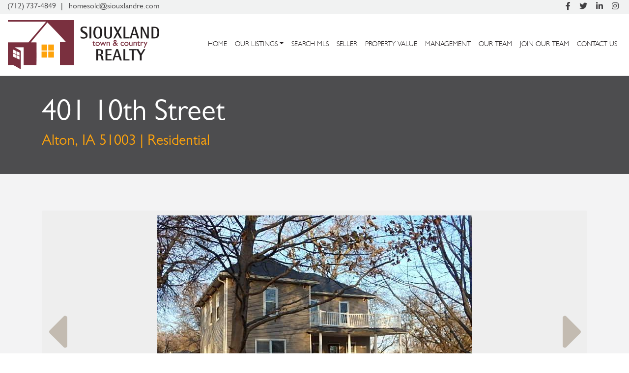

--- FILE ---
content_type: text/html; charset=UTF-8
request_url: http://siouxlandre.com/listing/815688/401+10th+Street+Alton+IA
body_size: 43878
content:








<!doctype html>
<html lang="en">
<head>
	
	
<!-- Required meta tags -->
<meta charset="utf-8">
<meta name="viewport" content="width=device-width, initial-scale=1, shrink-to-fit=no">

<link rel="apple-touch-icon" sizes="180x180" href="/apple-touch-icon.png">
<link rel="icon" type="image/png" sizes="32x32" href="/favicon-32x32.png">
<link rel="icon" type="image/png" sizes="16x16" href="/favicon-16x16.png">
<link rel="manifest" href="/site.webmanifest">
<link rel="mask-icon" href="/safari-pinned-tab.svg" color="#7a303f">
<meta name="apple-mobile-web-app-title" content="Siouxland Realty">
<meta name="application-name" content="Siouxland Realty">
<meta name="msapplication-TileColor" content="#7a303f">
<meta name="theme-color" content="#ffffff">

<title>401 10th Street, Alton, IA | Siouxland Town & Country Realty</title>

<!-- Bootstrap CSS -->
<script src="https://kit.fontawesome.com/d391af5b5a.js" crossorigin="anonymous"></script>
<link rel="stylesheet" href="https://cdn.jsdelivr.net/npm/bootstrap@4.5.3/dist/css/bootstrap.min.css" integrity="sha384-TX8t27EcRE3e/ihU7zmQxVncDAy5uIKz4rEkgIXeMed4M0jlfIDPvg6uqKI2xXr2" crossorigin="anonymous">
<link href="/fonts/font.css" rel="stylesheet" media="all"> 
<link href="/css/style.css" rel="stylesheet" media="all"> 
<!--[if lt IE 9]>
<script src ="https://oss.maxcdn.com/libs/html5shiv/3.7.0/html5shiv.js"></script>
<style></style>
<![endif]-->
<link href="/css/magnific-popup.css" rel="stylesheet" type="text/css">
<link rel="stylesheet" href="/css/slick.css">
<link rel="stylesheet" href="/css/slick-theme.css">
<style>
  .fa-stack { font-size: 1em; margin-left: -5px; }
  i { vertical-align: middle; }
</style>    
	
<meta property="og:title" content=" 401 10th Street"/>

<meta property="og:type" content="article"/>

<meta property="og:url" content="http://siouxlandre.com/listing/815688/401+10th+Street+Alton+IA"/>

<meta property="og:image" content="//cdnparap60.paragonrels.com/ParagonImages/Property/P6/NWIA/815688/0/0/0/cefba500649c43219bb7b00f7d7e52cf/1/2696f891390b94eced100c73c7ed4bef/815688.JPG" />

<meta property="og:site_name" content="Siouxland Town & Country Realty"/>

<meta property="og:description" content="Grand older 2 Story for sale in Alton!  6 bedrooms, 3 bathrooms, attached garage!  If you love the classic 2 story&#039;s you&#039;re going to love the large kitchen area and all the bedrooms.  Basement is set up as an apartment so you can either use it yourself or rent it out for some additional income!  Many acceptable forms of financing, check with your lender!"/>
	
<script src='https://www.google.com/recaptcha/api.js'></script>
</head>
<body>
<div class="wrapper">
  <header>
      <div class="row m-0 ribbon">
          <div class="col upperNav">
              <ul>
                  <li>(712) 737-4849</li>
                  <!--<li><a href="tel:7127374849"><i class="far fa-phone d-sm-none"></i><span class="d-none d-sm-inline">(712) 737-4849</span></a></li>-->
                  <li><a href="mailto:homesold@siouxlandre.com"><i class="far fa-envelope d-md-none"></i><span class="d-none d-md-inline">homesold@siouxlandre.com</span></a></li>
              </ul>
          </div>
          <div class="col upperNav-social">
              <ul>
                  <li><a href="#" target="_blank"><i class="fab fa-facebook-f"></i></a></li>
                  <li><a href="#" target="_blank"><i class="fab fa-twitter"></i></a></li>
                  <li><a href="#" target="_blank"><i class="fab fa-linkedin-in"></i></a></li>
                  <li><a href="#" target="_blank"><i class="fab fa-instagram"></i></a></li>
              </ul>
          </div>
      </div>
        <nav class="navbar navbar-expand-xl navbar-light bg-light">
          <a class="navbar-brand" href="/"><img src="/images/siouxlandre-logo-new.png" alt="Siouxland Town & Country Realty"></a>
          <button class="navbar-toggler" type="button" data-toggle="collapse" data-target="#navbarNavDropdown" aria-controls="navbarNavDropdown" aria-expanded="false" aria-label="Toggle navigation">
            <span class="navbar-toggler-icon"></span>
          </button>
          <div class="collapse navbar-collapse justify-content-end" id="navbarNavDropdown">
            <ul class="navbar-nav">
              <li class="nav-item">
                <a class="nav-link" href="/">Home</a>
              </li>
              <li class="nav-item dropdown">
                <a class="nav-link dropdown-toggle" href="#" id="navbarDropdownMenuLink" role="button" data-toggle="dropdown" aria-haspopup="true" aria-expanded="false">Our Listings</a>
                <div class="dropdown-menu" aria-labelledby="navbarDropdownMenuLink">
                  <a class="dropdown-item" href="/residential.php">Residential</a>
                  <a class="dropdown-item" href="/commercial.php">Commercial</a>
                  <a class="dropdown-item" href="/lots-and-land.php">Lots/Land</a>
                  <a class="dropdown-item" href="/acreage-farms.php">Acreage/Farms</a>
                  <a class="dropdown-item" href="/rentals.php">Rentals</a>
					<a class="dropdown-item" href="/solds.php">Sold</a>
                </div>
              </li>
              <li class="nav-item">
                <a class="nav-link" href="/search-mls.php">Search MLS</a>
              </li>
              <li class="nav-item">
                <a class="nav-link" href="/seller.php">Seller</a>
              </li>
              <li class="nav-item">
                <a class="nav-link" href="/property-value.php">Property Value</a>
              </li>
              <li class="nav-item">
                <a class="nav-link" href="/management.php">Management</a>
              </li>
              <li class="nav-item">
                <a class="nav-link" href="/our-team.php">Our Team</a>
              </li>
              <li class="nav-item">
                <a class="nav-link" href="/join-our-team.php">Join Our Team</a>
              </li>
              <li class="nav-item">
                <a class="nav-link" href="/contact-us.php">Contact Us</a>
              </li>
            </ul>
          </div>
        </nav>
  </header>
<!-- banner Starts -->
<section class="page_header">
  <div class="container">
        <h1> 401 10th Street <span>Alton, IA 51003 | Residential</span></h1>
      </div>
</section>
<!-- banner ends --> 
<!--Main Start here-->
  
<section class="main_content">
  <div class="container">

	<div class="productImage">
      <ul class="slider">
					<li> 
				<a class="photo-image" href="//cdnparap60.paragonrels.com/ParagonImages/Property/P6/NWIA/815688/0/0/0/cefba500649c43219bb7b00f7d7e52cf/1/2696f891390b94eced100c73c7ed4bef/815688.JPG">
					<figure>
						<img src="//cdnparap60.paragonrels.com/ParagonImages/Property/P6/NWIA/815688/0/0/0/cefba500649c43219bb7b00f7d7e52cf/1/2696f891390b94eced100c73c7ed4bef/815688.JPG" alt=""/>
					</figure>
				</a> 
			</li>
					<li> 
				<a class="photo-image" href="//cdnparap60.paragonrels.com/ParagonImages/Property/P6/NWIA/815688/1/0/0/07405c0b9eab1a0cea8c2f65313594e4/1/2696f891390b94eced100c73c7ed4bef/815688-1.JPG">
					<figure>
						<img src="//cdnparap60.paragonrels.com/ParagonImages/Property/P6/NWIA/815688/1/0/0/07405c0b9eab1a0cea8c2f65313594e4/1/2696f891390b94eced100c73c7ed4bef/815688-1.JPG" alt=""/>
					</figure>
				</a> 
			</li>
					<li> 
				<a class="photo-image" href="//cdnparap60.paragonrels.com/ParagonImages/Property/P6/NWIA/815688/2/0/0/fe5e02da815bea85b9fbd6f48ad161fa/1/2696f891390b94eced100c73c7ed4bef/815688-2.JPG">
					<figure>
						<img src="//cdnparap60.paragonrels.com/ParagonImages/Property/P6/NWIA/815688/2/0/0/fe5e02da815bea85b9fbd6f48ad161fa/1/2696f891390b94eced100c73c7ed4bef/815688-2.JPG" alt=""/>
					</figure>
				</a> 
			</li>
					<li> 
				<a class="photo-image" href="//cdnparap60.paragonrels.com/ParagonImages/Property/P6/NWIA/815688/3/0/0/07ad5bb9ab65d8635d9dd16b4ac3ff92/1/2696f891390b94eced100c73c7ed4bef/815688-3.JPG">
					<figure>
						<img src="//cdnparap60.paragonrels.com/ParagonImages/Property/P6/NWIA/815688/3/0/0/07ad5bb9ab65d8635d9dd16b4ac3ff92/1/2696f891390b94eced100c73c7ed4bef/815688-3.JPG" alt=""/>
					</figure>
				</a> 
			</li>
					<li> 
				<a class="photo-image" href="//cdnparap60.paragonrels.com/ParagonImages/Property/P6/NWIA/815688/4/0/0/a46fb299c0a4678b4d70225000fb5e28/1/2696f891390b94eced100c73c7ed4bef/815688-4.JPG">
					<figure>
						<img src="//cdnparap60.paragonrels.com/ParagonImages/Property/P6/NWIA/815688/4/0/0/a46fb299c0a4678b4d70225000fb5e28/1/2696f891390b94eced100c73c7ed4bef/815688-4.JPG" alt=""/>
					</figure>
				</a> 
			</li>
					<li> 
				<a class="photo-image" href="//cdnparap60.paragonrels.com/ParagonImages/Property/P6/NWIA/815688/5/0/0/bafc13dbf2b67984e9c1d1db34c8d0e4/1/2696f891390b94eced100c73c7ed4bef/815688-5.JPG">
					<figure>
						<img src="//cdnparap60.paragonrels.com/ParagonImages/Property/P6/NWIA/815688/5/0/0/bafc13dbf2b67984e9c1d1db34c8d0e4/1/2696f891390b94eced100c73c7ed4bef/815688-5.JPG" alt=""/>
					</figure>
				</a> 
			</li>
					<li> 
				<a class="photo-image" href="//cdnparap60.paragonrels.com/ParagonImages/Property/P6/NWIA/815688/6/0/0/318bc0cd78b85ef23c2fee1b6da5903d/1/2696f891390b94eced100c73c7ed4bef/815688-6.JPG">
					<figure>
						<img src="//cdnparap60.paragonrels.com/ParagonImages/Property/P6/NWIA/815688/6/0/0/318bc0cd78b85ef23c2fee1b6da5903d/1/2696f891390b94eced100c73c7ed4bef/815688-6.JPG" alt=""/>
					</figure>
				</a> 
			</li>
					<li> 
				<a class="photo-image" href="//cdnparap60.paragonrels.com/ParagonImages/Property/P6/NWIA/815688/7/0/0/f96bceda7e54bc8c65be095dcc021258/1/2696f891390b94eced100c73c7ed4bef/815688-7.JPG">
					<figure>
						<img src="//cdnparap60.paragonrels.com/ParagonImages/Property/P6/NWIA/815688/7/0/0/f96bceda7e54bc8c65be095dcc021258/1/2696f891390b94eced100c73c7ed4bef/815688-7.JPG" alt=""/>
					</figure>
				</a> 
			</li>
					<li> 
				<a class="photo-image" href="//cdnparap60.paragonrels.com/ParagonImages/Property/P6/NWIA/815688/9/0/0/c1469bbd2cf105a47d9faf96eb2571a8/1/2696f891390b94eced100c73c7ed4bef/815688-9.JPG">
					<figure>
						<img src="//cdnparap60.paragonrels.com/ParagonImages/Property/P6/NWIA/815688/9/0/0/c1469bbd2cf105a47d9faf96eb2571a8/1/2696f891390b94eced100c73c7ed4bef/815688-9.JPG" alt=""/>
					</figure>
				</a> 
			</li>
					<li> 
				<a class="photo-image" href="//cdnparap60.paragonrels.com/ParagonImages/Property/P6/NWIA/815688/11/0/0/c4ca566f0aad4b9b54ec731d650b4326/1/2696f891390b94eced100c73c7ed4bef/815688-11.JPG">
					<figure>
						<img src="//cdnparap60.paragonrels.com/ParagonImages/Property/P6/NWIA/815688/11/0/0/c4ca566f0aad4b9b54ec731d650b4326/1/2696f891390b94eced100c73c7ed4bef/815688-11.JPG" alt=""/>
					</figure>
				</a> 
			</li>
					<li> 
				<a class="photo-image" href="//cdnparap60.paragonrels.com/ParagonImages/Property/P6/NWIA/815688/12/0/0/76329fc11ff60544bfcfcf0022a9abf6/1/2696f891390b94eced100c73c7ed4bef/815688-12.JPG">
					<figure>
						<img src="//cdnparap60.paragonrels.com/ParagonImages/Property/P6/NWIA/815688/12/0/0/76329fc11ff60544bfcfcf0022a9abf6/1/2696f891390b94eced100c73c7ed4bef/815688-12.JPG" alt=""/>
					</figure>
				</a> 
			</li>
					<li> 
				<a class="photo-image" href="//cdnparap60.paragonrels.com/ParagonImages/Property/P6/NWIA/815688/13/0/0/396aeaa130b5b94810b5b34460c9fc45/1/2696f891390b94eced100c73c7ed4bef/815688-13.JPG">
					<figure>
						<img src="//cdnparap60.paragonrels.com/ParagonImages/Property/P6/NWIA/815688/13/0/0/396aeaa130b5b94810b5b34460c9fc45/1/2696f891390b94eced100c73c7ed4bef/815688-13.JPG" alt=""/>
					</figure>
				</a> 
			</li>
					<li> 
				<a class="photo-image" href="//cdnparap60.paragonrels.com/ParagonImages/Property/P6/NWIA/815688/14/0/0/7ac5408ea309da6dbef718f1fb8d2ba4/1/2696f891390b94eced100c73c7ed4bef/815688-14.JPG">
					<figure>
						<img src="//cdnparap60.paragonrels.com/ParagonImages/Property/P6/NWIA/815688/14/0/0/7ac5408ea309da6dbef718f1fb8d2ba4/1/2696f891390b94eced100c73c7ed4bef/815688-14.JPG" alt=""/>
					</figure>
				</a> 
			</li>
					<li> 
				<a class="photo-image" href="//cdnparap60.paragonrels.com/ParagonImages/Property/P6/NWIA/815688/15/0/0/0647fcfc2a9086d353a053945b1e3ae3/1/2696f891390b94eced100c73c7ed4bef/815688-15.JPG">
					<figure>
						<img src="//cdnparap60.paragonrels.com/ParagonImages/Property/P6/NWIA/815688/15/0/0/0647fcfc2a9086d353a053945b1e3ae3/1/2696f891390b94eced100c73c7ed4bef/815688-15.JPG" alt=""/>
					</figure>
				</a> 
			</li>
					<li> 
				<a class="photo-image" href="//cdnparap60.paragonrels.com/ParagonImages/Property/P6/NWIA/815688/16/0/0/edf8c9572ea6f52f0b0f52df2b992852/1/2696f891390b94eced100c73c7ed4bef/815688-16.JPG">
					<figure>
						<img src="//cdnparap60.paragonrels.com/ParagonImages/Property/P6/NWIA/815688/16/0/0/edf8c9572ea6f52f0b0f52df2b992852/1/2696f891390b94eced100c73c7ed4bef/815688-16.JPG" alt=""/>
					</figure>
				</a> 
			</li>
					<li> 
				<a class="photo-image" href="//cdnparap60.paragonrels.com/ParagonImages/Property/P6/NWIA/815688/17/0/0/bd9b51e041e3b5e66dba64330a40ef4d/1/2696f891390b94eced100c73c7ed4bef/815688-17.JPG">
					<figure>
						<img src="//cdnparap60.paragonrels.com/ParagonImages/Property/P6/NWIA/815688/17/0/0/bd9b51e041e3b5e66dba64330a40ef4d/1/2696f891390b94eced100c73c7ed4bef/815688-17.JPG" alt=""/>
					</figure>
				</a> 
			</li>
					<li> 
				<a class="photo-image" href="//cdnparap60.paragonrels.com/ParagonImages/Property/P6/NWIA/815688/18/0/0/29b902709bcb7aa6099e3017aa10f9b0/1/2696f891390b94eced100c73c7ed4bef/815688-18.JPG">
					<figure>
						<img src="//cdnparap60.paragonrels.com/ParagonImages/Property/P6/NWIA/815688/18/0/0/29b902709bcb7aa6099e3017aa10f9b0/1/2696f891390b94eced100c73c7ed4bef/815688-18.JPG" alt=""/>
					</figure>
				</a> 
			</li>
					<li> 
				<a class="photo-image" href="//cdnparap60.paragonrels.com/ParagonImages/Property/P6/NWIA/815688/19/0/0/5c8e83a05a582bc642578dc92973706a/1/2696f891390b94eced100c73c7ed4bef/815688-19.JPG">
					<figure>
						<img src="//cdnparap60.paragonrels.com/ParagonImages/Property/P6/NWIA/815688/19/0/0/5c8e83a05a582bc642578dc92973706a/1/2696f891390b94eced100c73c7ed4bef/815688-19.JPG" alt=""/>
					</figure>
				</a> 
			</li>
					<li> 
				<a class="photo-image" href="//cdnparap60.paragonrels.com/ParagonImages/Property/P6/NWIA/815688/20/0/0/fea44d2d6e45413d3c072eb5de1611ba/1/2696f891390b94eced100c73c7ed4bef/815688-20.JPG">
					<figure>
						<img src="//cdnparap60.paragonrels.com/ParagonImages/Property/P6/NWIA/815688/20/0/0/fea44d2d6e45413d3c072eb5de1611ba/1/2696f891390b94eced100c73c7ed4bef/815688-20.JPG" alt=""/>
					</figure>
				</a> 
			</li>
					<li> 
				<a class="photo-image" href="//cdnparap60.paragonrels.com/ParagonImages/Property/P6/NWIA/815688/21/0/0/2a4ddbe9096a0964dab56c5b235f84cb/1/2696f891390b94eced100c73c7ed4bef/815688-21.JPG">
					<figure>
						<img src="//cdnparap60.paragonrels.com/ParagonImages/Property/P6/NWIA/815688/21/0/0/2a4ddbe9096a0964dab56c5b235f84cb/1/2696f891390b94eced100c73c7ed4bef/815688-21.JPG" alt=""/>
					</figure>
				</a> 
			</li>
					<li> 
				<a class="photo-image" href="//cdnparap60.paragonrels.com/ParagonImages/Property/P6/NWIA/815688/22/0/0/399ea933f4ca8dfc5a555b9b678d0de3/1/2696f891390b94eced100c73c7ed4bef/815688-22.JPG">
					<figure>
						<img src="//cdnparap60.paragonrels.com/ParagonImages/Property/P6/NWIA/815688/22/0/0/399ea933f4ca8dfc5a555b9b678d0de3/1/2696f891390b94eced100c73c7ed4bef/815688-22.JPG" alt=""/>
					</figure>
				</a> 
			</li>
					<li> 
				<a class="photo-image" href="//cdnparap60.paragonrels.com/ParagonImages/Property/P6/NWIA/815688/23/0/0/9605bcecb0554a978a50eb74b9b22a11/1/2696f891390b94eced100c73c7ed4bef/815688-23.JPG">
					<figure>
						<img src="//cdnparap60.paragonrels.com/ParagonImages/Property/P6/NWIA/815688/23/0/0/9605bcecb0554a978a50eb74b9b22a11/1/2696f891390b94eced100c73c7ed4bef/815688-23.JPG" alt=""/>
					</figure>
				</a> 
			</li>
					<li> 
				<a class="photo-image" href="//cdnparap60.paragonrels.com/ParagonImages/Property/P6/NWIA/815688/24/0/0/241c5780f4e99d5136c03db52bc23dc2/1/2696f891390b94eced100c73c7ed4bef/815688-24.JPG">
					<figure>
						<img src="//cdnparap60.paragonrels.com/ParagonImages/Property/P6/NWIA/815688/24/0/0/241c5780f4e99d5136c03db52bc23dc2/1/2696f891390b94eced100c73c7ed4bef/815688-24.JPG" alt=""/>
					</figure>
				</a> 
			</li>
					<li> 
				<a class="photo-image" href="//cdnparap60.paragonrels.com/ParagonImages/Property/P6/NWIA/815688/25/0/0/b381141e5904357ff34298fe8c0f6a54/1/2696f891390b94eced100c73c7ed4bef/815688-25.JPG">
					<figure>
						<img src="//cdnparap60.paragonrels.com/ParagonImages/Property/P6/NWIA/815688/25/0/0/b381141e5904357ff34298fe8c0f6a54/1/2696f891390b94eced100c73c7ed4bef/815688-25.JPG" alt=""/>
					</figure>
				</a> 
			</li>
					<li> 
				<a class="photo-image" href="//cdnparap60.paragonrels.com/ParagonImages/Property/P6/NWIA/815688/26/0/0/0abacef62e0f4a33a1eef4c4dda5d824/1/2696f891390b94eced100c73c7ed4bef/815688-26.JPG">
					<figure>
						<img src="//cdnparap60.paragonrels.com/ParagonImages/Property/P6/NWIA/815688/26/0/0/0abacef62e0f4a33a1eef4c4dda5d824/1/2696f891390b94eced100c73c7ed4bef/815688-26.JPG" alt=""/>
					</figure>
				</a> 
			</li>
					<li> 
				<a class="photo-image" href="//cdnparap60.paragonrels.com/ParagonImages/Property/P6/NWIA/815688/27/0/0/e0525ac2dabd681952bee333f5581661/1/2696f891390b94eced100c73c7ed4bef/815688-27.JPG">
					<figure>
						<img src="//cdnparap60.paragonrels.com/ParagonImages/Property/P6/NWIA/815688/27/0/0/e0525ac2dabd681952bee333f5581661/1/2696f891390b94eced100c73c7ed4bef/815688-27.JPG" alt=""/>
					</figure>
				</a> 
			</li>
		      </ul>
				
					<div class="listing_status">
				Sold			</div>
		
		<div class="listing_price">$118,000</div>		
    </div>
      
    
  <div class="row features text-center">		
					  <div class="col"><span><i class="far fa-vector-square"></i> 3,520 </span>sq. ft</div>
		
					  <div class="col"><span><i class="far fa-bed"></i> 6 </span>Bedrooms</div>
				

					  <div class="col"><span><i class="far fa-bath"></i> 3 </span>Bathrooms</div>
				

					  <div class="col"><span><i class="far fa-garage-car"></i> Double Car </span>Garage</div>
				
    </div>
    	
        <div class="sliderNavImages">
      <ul class="slider-nav">
		        <li>
          <figure>
            <img src="//cdnparap60.paragonrels.com/ParagonImages/Property/P6/NWIA/815688/0/0/0/cefba500649c43219bb7b00f7d7e52cf/1/2696f891390b94eced100c73c7ed4bef/815688.JPG" alt=""/>
          </figure>
        </li>
		        <li>
          <figure>
            <img src="//cdnparap60.paragonrels.com/ParagonImages/Property/P6/NWIA/815688/1/0/0/07405c0b9eab1a0cea8c2f65313594e4/1/2696f891390b94eced100c73c7ed4bef/815688-1.JPG" alt=""/>
          </figure>
        </li>
		        <li>
          <figure>
            <img src="//cdnparap60.paragonrels.com/ParagonImages/Property/P6/NWIA/815688/2/0/0/fe5e02da815bea85b9fbd6f48ad161fa/1/2696f891390b94eced100c73c7ed4bef/815688-2.JPG" alt=""/>
          </figure>
        </li>
		        <li>
          <figure>
            <img src="//cdnparap60.paragonrels.com/ParagonImages/Property/P6/NWIA/815688/3/0/0/07ad5bb9ab65d8635d9dd16b4ac3ff92/1/2696f891390b94eced100c73c7ed4bef/815688-3.JPG" alt=""/>
          </figure>
        </li>
		        <li>
          <figure>
            <img src="//cdnparap60.paragonrels.com/ParagonImages/Property/P6/NWIA/815688/4/0/0/a46fb299c0a4678b4d70225000fb5e28/1/2696f891390b94eced100c73c7ed4bef/815688-4.JPG" alt=""/>
          </figure>
        </li>
		        <li>
          <figure>
            <img src="//cdnparap60.paragonrels.com/ParagonImages/Property/P6/NWIA/815688/5/0/0/bafc13dbf2b67984e9c1d1db34c8d0e4/1/2696f891390b94eced100c73c7ed4bef/815688-5.JPG" alt=""/>
          </figure>
        </li>
		        <li>
          <figure>
            <img src="//cdnparap60.paragonrels.com/ParagonImages/Property/P6/NWIA/815688/6/0/0/318bc0cd78b85ef23c2fee1b6da5903d/1/2696f891390b94eced100c73c7ed4bef/815688-6.JPG" alt=""/>
          </figure>
        </li>
		        <li>
          <figure>
            <img src="//cdnparap60.paragonrels.com/ParagonImages/Property/P6/NWIA/815688/7/0/0/f96bceda7e54bc8c65be095dcc021258/1/2696f891390b94eced100c73c7ed4bef/815688-7.JPG" alt=""/>
          </figure>
        </li>
		        <li>
          <figure>
            <img src="//cdnparap60.paragonrels.com/ParagonImages/Property/P6/NWIA/815688/9/0/0/c1469bbd2cf105a47d9faf96eb2571a8/1/2696f891390b94eced100c73c7ed4bef/815688-9.JPG" alt=""/>
          </figure>
        </li>
		        <li>
          <figure>
            <img src="//cdnparap60.paragonrels.com/ParagonImages/Property/P6/NWIA/815688/11/0/0/c4ca566f0aad4b9b54ec731d650b4326/1/2696f891390b94eced100c73c7ed4bef/815688-11.JPG" alt=""/>
          </figure>
        </li>
		        <li>
          <figure>
            <img src="//cdnparap60.paragonrels.com/ParagonImages/Property/P6/NWIA/815688/12/0/0/76329fc11ff60544bfcfcf0022a9abf6/1/2696f891390b94eced100c73c7ed4bef/815688-12.JPG" alt=""/>
          </figure>
        </li>
		        <li>
          <figure>
            <img src="//cdnparap60.paragonrels.com/ParagonImages/Property/P6/NWIA/815688/13/0/0/396aeaa130b5b94810b5b34460c9fc45/1/2696f891390b94eced100c73c7ed4bef/815688-13.JPG" alt=""/>
          </figure>
        </li>
		        <li>
          <figure>
            <img src="//cdnparap60.paragonrels.com/ParagonImages/Property/P6/NWIA/815688/14/0/0/7ac5408ea309da6dbef718f1fb8d2ba4/1/2696f891390b94eced100c73c7ed4bef/815688-14.JPG" alt=""/>
          </figure>
        </li>
		        <li>
          <figure>
            <img src="//cdnparap60.paragonrels.com/ParagonImages/Property/P6/NWIA/815688/15/0/0/0647fcfc2a9086d353a053945b1e3ae3/1/2696f891390b94eced100c73c7ed4bef/815688-15.JPG" alt=""/>
          </figure>
        </li>
		        <li>
          <figure>
            <img src="//cdnparap60.paragonrels.com/ParagonImages/Property/P6/NWIA/815688/16/0/0/edf8c9572ea6f52f0b0f52df2b992852/1/2696f891390b94eced100c73c7ed4bef/815688-16.JPG" alt=""/>
          </figure>
        </li>
		        <li>
          <figure>
            <img src="//cdnparap60.paragonrels.com/ParagonImages/Property/P6/NWIA/815688/17/0/0/bd9b51e041e3b5e66dba64330a40ef4d/1/2696f891390b94eced100c73c7ed4bef/815688-17.JPG" alt=""/>
          </figure>
        </li>
		        <li>
          <figure>
            <img src="//cdnparap60.paragonrels.com/ParagonImages/Property/P6/NWIA/815688/18/0/0/29b902709bcb7aa6099e3017aa10f9b0/1/2696f891390b94eced100c73c7ed4bef/815688-18.JPG" alt=""/>
          </figure>
        </li>
		        <li>
          <figure>
            <img src="//cdnparap60.paragonrels.com/ParagonImages/Property/P6/NWIA/815688/19/0/0/5c8e83a05a582bc642578dc92973706a/1/2696f891390b94eced100c73c7ed4bef/815688-19.JPG" alt=""/>
          </figure>
        </li>
		        <li>
          <figure>
            <img src="//cdnparap60.paragonrels.com/ParagonImages/Property/P6/NWIA/815688/20/0/0/fea44d2d6e45413d3c072eb5de1611ba/1/2696f891390b94eced100c73c7ed4bef/815688-20.JPG" alt=""/>
          </figure>
        </li>
		        <li>
          <figure>
            <img src="//cdnparap60.paragonrels.com/ParagonImages/Property/P6/NWIA/815688/21/0/0/2a4ddbe9096a0964dab56c5b235f84cb/1/2696f891390b94eced100c73c7ed4bef/815688-21.JPG" alt=""/>
          </figure>
        </li>
		        <li>
          <figure>
            <img src="//cdnparap60.paragonrels.com/ParagonImages/Property/P6/NWIA/815688/22/0/0/399ea933f4ca8dfc5a555b9b678d0de3/1/2696f891390b94eced100c73c7ed4bef/815688-22.JPG" alt=""/>
          </figure>
        </li>
		        <li>
          <figure>
            <img src="//cdnparap60.paragonrels.com/ParagonImages/Property/P6/NWIA/815688/23/0/0/9605bcecb0554a978a50eb74b9b22a11/1/2696f891390b94eced100c73c7ed4bef/815688-23.JPG" alt=""/>
          </figure>
        </li>
		        <li>
          <figure>
            <img src="//cdnparap60.paragonrels.com/ParagonImages/Property/P6/NWIA/815688/24/0/0/241c5780f4e99d5136c03db52bc23dc2/1/2696f891390b94eced100c73c7ed4bef/815688-24.JPG" alt=""/>
          </figure>
        </li>
		        <li>
          <figure>
            <img src="//cdnparap60.paragonrels.com/ParagonImages/Property/P6/NWIA/815688/25/0/0/b381141e5904357ff34298fe8c0f6a54/1/2696f891390b94eced100c73c7ed4bef/815688-25.JPG" alt=""/>
          </figure>
        </li>
		        <li>
          <figure>
            <img src="//cdnparap60.paragonrels.com/ParagonImages/Property/P6/NWIA/815688/26/0/0/0abacef62e0f4a33a1eef4c4dda5d824/1/2696f891390b94eced100c73c7ed4bef/815688-26.JPG" alt=""/>
          </figure>
        </li>
		        <li>
          <figure>
            <img src="//cdnparap60.paragonrels.com/ParagonImages/Property/P6/NWIA/815688/27/0/0/e0525ac2dabd681952bee333f5581661/1/2696f891390b94eced100c73c7ed4bef/815688-27.JPG" alt=""/>
          </figure>
        </li>
		      </ul>
    </div>
    	  
  </div>
</section>
    
<section class="main_content">
  <div class="container">
	    <div class="row">
      <div class="col-12 col-md-8">
          
          				<div class="pageContent">Grand older 2 Story for sale in Alton!  6 bedrooms, 3 bathrooms, attached garage!  If you love the classic 2 story's you're going to love the large kitchen area and all the bedrooms.  Basement is set up as an apartment so you can either use it yourself or rent it out for some additional income!  Many acceptable forms of financing, check with your lender!</div>
				  
		  
		  
          		  		  
        <h3>Details</h3>
		  
		  
					<ul class="table-list">

						
						
						<li><strong>Year Built:</strong> 1910</li>
						<li><strong>Size:</strong> 3,520 sq. ft</li>
						<li><strong>Bedrooms:</strong> 6</li>
						<li><strong>Bathrooms:</strong> 3</li>
						<li><strong>Garage:</strong> Double Attached</li>
						
						<li><strong>Taxes:</strong> $2172</li>
						<li><strong>Tax Year:</strong> 1086</li>
                        
						
						
						
						<!---->

						
						<li><strong>Lot Size:</strong> 8,825 sq. ft</li>
						
						 

                        <li><strong>MLS ID:</strong> 815688</li>
					</ul>		  
		  

		  
				<div>
			<h3>Features</h3>
            <ul class="row row-cols-1 row-cols-md-2 feature-list">
                        <li class="col"><i class="far fa-check"></i> Basement:
             Finished Full            </li>
                        <li class="col"><i class="far fa-check"></i> Driveway:
             Concrete            </li>
                        <li class="col"><i class="far fa-check"></i> Exterior:
             Vinyl            </li>
                        <li class="col"><i class="far fa-check"></i> Fuel Type:
             Electric            </li>
                        <li class="col"><i class="far fa-check"></i> Garage Type:
             Attached            </li>
                        <li class="col"><i class="far fa-check"></i> Heat Type:
             Baseboard            </li>
                        <li class="col"><i class="far fa-check"></i> Roof:
             Shingle            </li>
                        <li class="col"><i class="far fa-check"></i> Sewer Type:
             City            </li>
                        <li class="col"><i class="far fa-check"></i> Water Softener:
             Included            </li>
                        <li class="col"><i class="far fa-check"></i> Water Type:
             City            </li>
                        </ul>
		</div>
		          
				  
      </div>
      <div class="col-12 col-md-4">
          <h4>Share This Listing</h4>
          <ul class="share-buttons" data-source="simplesharingbuttons.com">
              <li><a href="https://www.facebook.com/sharer/sharer.php?u=https%3A%2F%2Fwww.siouxlandre.com%2Flisting%2F815688%2F401%2B10th%2BStreet%2BAlton%2BIA&quote=401+10th+Street%2C+Alton%2C+IA+%7C+Siouxland+Town+%26+Country+Realty" title="Share on Facebook" target="_blank"><img alt="Share on Facebook" src="/images/social_svg/Facebook.svg" /></a></li>
              <li><a href="https://twitter.com/intent/tweet?source=https%3A%2F%2Fwww.siouxlandre.com%2Flisting%2F815688%2F401%2B10th%2BStreet%2BAlton%2BIA&text=401+10th+Street%2C+Alton%2C+IA+%7C+Siouxland+Town+%26+Country+Realty:%20https%3A%2F%2Fwww.siouxlandre.com%2Flisting%2F815688%2F401%2B10th%2BStreet%2BAlton%2BIA" target="_blank" title="Tweet"><img alt="Tweet" src="/images/social_svg/Twitter.svg" /></a></li>
              <li><a href="http://pinterest.com/pin/create/button/?url=https%3A%2F%2Fwww.siouxlandre.com%2Flisting%2F815688%2F401%2B10th%2BStreet%2BAlton%2BIA&media=%2F%2Fcdnparap60.paragonrels.com%2FParagonImages%2FProperty%2FP6%2FNWIA%2F815688%2F0%2F0%2F0%2Fcefba500649c43219bb7b00f7d7e52cf%2F1%2F2696f891390b94eced100c73c7ed4bef%2F815688.JPG&description=Grand+older+2+Story+for+sale+in+Alton%21++6+bedrooms%2C+3+bathrooms%2C+attached+garage%21++If+you+love+the+classic+2+story%26%23039%3Bs+you%26%23039%3Bre+going+to+love+the+large+kitchen+area+and+all+the+bedrooms.++Basement+is+set+up+as+an+apartment+so+you+can+either+use+it+yourself+or+rent+it+out+for+some+additional+income%21++Many+acceptable+forms+of+financing%2C+check+with+your+lender%21" target="_blank" title="Pin it"><img alt="Pin it" src="/images/social_svg/Pinterest.svg" /></a></li>
              <li><a href="mailto:?subject=401 10th Street%2C Alton%2C IA %7C Siouxland Town %26 Country Realty&body=Grand older 2 Story for sale in Alton!  6 bedrooms, 3 bathrooms, attached garage!  If you love the classic 2 story&#039;s you&#039;re going to love the large kitchen area and all the bedrooms.  Basement is set up as an apartment so you can either use it yourself or rent it out for some additional income!  Many acceptable forms of financing, check with your lender!%20%0A%0ALink%20to%20listing:%20https%3A%2F%2Fwww.siouxlandre.com%2Flisting%2F815688%2F401%2B10th%2BStreet%2BAlton%2BIA" target="_blank" title="Send email"><img alt="Send email" src="/images/social_svg/Email.svg" /></a></li>
              <li><a href="/listing-print.php?listing=815688" target="_blank" title="Print Page"><span class="fa-stack"><i class="fas fa-square fa-stack-2x"></i><i class="far fa-print fa-stack-1x fa-inverse"></i></span></a></li>
          </ul>
		  <br>
		        <div class="row">
			          <div class="col-5">
            <div class="staff_thumbnail small"> <img src="/_managedFiles/listings/images/1604610312.jpg" alt="Brenda Dokter" class="img-fluid"> </div>
          </div>
			          <div class="col">
            <ul class="agent-data">
              <li>
                <h5>
					Brenda Dokter 
					 <span>Broker, Owner</span>			    </h5>
              </li>
                					<li><i class="fa fa-envelope-o" aria-hidden="true"></i> <a href="mailto:&#98;&#114;&#101;&#100;&#111;&#107;&#116;&#101;&#114;&#64;&#121;&#97;&#104;&#111;&#111;&#46;&#99;&#111;&#109;">Email</a></li>
								
									<li><i class="fa fa-phone" aria-hidden="true"></i>
						(712) 441-4196<br>
					</li>
				            </ul>
          </div>
        </div>
        <hr>
				  
        <div class="listingContact">
          <h4><span>Questions?</span> Contact Us</h4>
        </div>
        <form action="/Connections/processContactForm.php" method="post" id="contactForm" name="contactForm" class="styledForm">
          <input name="formId" type="hidden" value="1000">
          <input name="formName" type="hidden" value="Property Listing Inquiry">
          <input name="gotoSuccess" type="hidden" value="../listing-inquiry-thanks.php">
          <input name="gotoError" type="hidden" value="../listing-inquiry-error.php">
          <input name="sendTo" type="hidden" value="mike@emaginemore.com,homesold@siouxlandre.com">
          <input name="messageSubject" type="hidden" value="Property Information Request">
          <input name="fromName" type="hidden" value="Siouxland Realty">
          <input name="fromEmail" type="hidden" value="noreply@siouxlandre.com">
          <input type="hidden" name="contact[property]" id="contact[property]" value="" />
          <input type="hidden" name="contact[property_URL]" id="contact[property_URL]" value="http://siouxlandre.com/listing/815688/401+10th+Street+Alton+IA" />
          <div class="form-group">
            <label for="contact[name]">Full Name</label>
            <input type="text" class="form-control" id="contact[name]" name="contact[name]" placeholder="Enter Full Name">
          </div>
          <div class="form-group">
            <label for="contact[phone]">Phone</label>
            <input type="tel" class="form-control mask-phone" id="contact[phone]" name="contact[phone]" placeholder="Enter Phone Number">
          </div>
          <div class="form-group">
            <label for="contact[email]">Email</label>
            <input type="email" class="form-control" id="contact[email]" name="contact[email]" placeholder="Enter Email Address">
          </div>
            <div class="form-group d-none">
                <label for="website">Website</label>
                <input type="text" class="form-control" id="website" name="website" placeholder="Enter Website Address">
            </div>
          <div class="form-group">
            <label for="contact[comments]">Question/Comment:</label>
            <textarea class="form-control" rows="5" id="contact[comments]" name="contact[comments]"></textarea>
          </div>
          <div class="form-group">
            <div class="g-recaptcha" data-sitekey="6LdoKOsZAAAAAAhcmMlffXcjAxNMzWqUSKsWNGQ0"></div>
          </div>
          <div class="form-group">
            <button type="submit" class="btn-submit">Submit</button>
          </div>
        </form>
      </div>
    </div>
	  </div>
</section>
<div class="mapWrapper">
  <div class="mapOverlay" onClick="style.pointerEvents='none'"></div>
  <div id="googlemaps" class="google_map"></div>
</div>
<!--Main End here-->
<section class="listing_notification">
  <div class="container">
        <div class="row justify-content-md-center">
          <div class="col-auto"><img src="/images/window-panes.png"></div>
          <div class="col">
              <div class="row">
                  <div class="col">
                      <h3>Listing Notification</h3>
                      <p>Let us know what you are interested in and we will notify you when a new property that matches your critera has been added to our listings.</p>
                  </div>
                  <div class="col-md-auto align-self-center"><a href="/listing-notification.php" class="btn-outline white">Sign up Today</a></div>
              </div>
          </div>
        </div>              
  </div>
</section>
  <footer>
      <div class="container">
          <div class="row">
              <div class="col-auto"><img src="/images/siouxlandre-logo-vertical-new.png" alt="Siouxland Town & Country Realty Logo"></div>
              <div class="col address">

                                                    <!--<h5>Siouxland Town &amp; Country Realty LLC</h5>-->
                    <p>210 10th Street, PO Box 41<br>Alton, IA 51003<br>(712) 737-4849</p>
                                    <!--<h5>Siouxland Town &amp; Country Realty LLC</h5>-->
                    <p>621 7th Avenue NW<br>Sioux Center, IA 51250<br>(712) 441-4196</p>
                                    <p><a href="mailto:&#104;&#111;&#109;&#101;&#115;&#111;&#108;&#100;&#64;&#115;&#105;&#111;&#117;&#120;&#108;&#97;&#110;&#100;&#114;&#101;&#46;&#99;&#111;&#109;">&#104;&#111;&#109;&#101;&#115;&#111;&#108;&#100;&#64;&#115;&#105;&#111;&#117;&#120;&#108;&#97;&#110;&#100;&#114;&#101;&#46;&#99;&#111;&#109;</a></p>
                
                <!--<p>117 Central Ave. SE Suite 2<br>
                Orange City, lowa 51041</p>

                <p>(712) 737-4849<br>
                <a href="mailto:homesold@siouxlandre.com">homesold@siouxlandre.com</a></p>-->
              </div>
              <div class="col-12 col-md-auto footer-social pt-3 pt-md-0">
                  <ul>
                      <li><a href="#" target="_blank"><i class="fab fa-facebook-f"></i></a></li>
                      <li><a href="#" target="_blank"><i class="fab fa-twitter"></i></a></li>
                      <li><a href="#" target="_blank"><i class="fab fa-linkedin-in"></i></a></li>
                      <li><a href="#" target="_blank"><i class="fab fa-instagram"></i></a></li>
                  </ul>
              </div>
          </div>
      </div>
      <div class="credits">
          <div class="container">
              <div class="row">
                  <div class="col">
                      <p>
                          <img src="/images/equal-housing-opportunity-logo.png" alt="equal housing opportunity logo">
                          <img src="/images/realtor-mls-logo.png" alt="realtor mls logo">
                          Licensed in Iowa
                      </p>
                  </div>
                  <div class="col-md-auto pt-3 pt-md-0 align-self-center copyright">
                      <p>&copy; Copyright 2020 By Siouxland Town &amp; Country Realty, LLC.  |  <a href="https://www.emaginemore.com" target="_blank">Site Design By: Emagine</a></p>
                  </div>
              </div>
          </div>
      </div>
  </footer>
</div>
    <!-- Optional JavaScript; choose one of the two! -->

    <!-- Option 1: jQuery and Bootstrap Bundle (includes Popper) -->
    <script src="https://code.jquery.com/jquery-3.5.1.min.js" integrity="sha256-9/aliU8dGd2tb6OSsuzixeV4y/faTqgFtohetphbbj0=" crossorigin="anonymous"></script>
    <script src="https://cdn.jsdelivr.net/npm/bootstrap@4.5.3/dist/js/bootstrap.bundle.min.js" integrity="sha384-ho+j7jyWK8fNQe+A12Hb8AhRq26LrZ/JpcUGGOn+Y7RsweNrtN/tE3MoK7ZeZDyx" crossorigin="anonymous"></script>

    <!-- Option 2: jQuery, Popper.js, and Bootstrap JS
    <script src="https://code.jquery.com/jquery-3.5.1.min.js" integrity="sha256-9/aliU8dGd2tb6OSsuzixeV4y/faTqgFtohetphbbj0=" crossorigin="anonymous"></script>
    <script src="https://cdn.jsdelivr.net/npm/popper.js@1.16.1/dist/umd/popper.min.js" integrity="sha384-9/reFTGAW83EW2RDu2S0VKaIzap3H66lZH81PoYlFhbGU+6BZp6G7niu735Sk7lN" crossorigin="anonymous"></script>
    <script src="https://cdn.jsdelivr.net/npm/bootstrap@4.5.3/dist/js/bootstrap.min.js" integrity="sha384-w1Q4orYjBQndcko6MimVbzY0tgp4pWB4lZ7lr30WKz0vr/aWKhXdBNmNb5D92v7s" crossorigin="anonymous"></script>
    -->
    <script src="/js/custom.js"></script>
<script src="/js/jquery.magnific-popup.min.js"></script> 
<script src="/js/slick.js"></script> 
<script src="https://maps.google.com/maps/api/js?key=AIzaSyBdQEvjTKOXRPNqHMF9_8E2stwScNTwCJg&sensor=false"></script> 
<script src="/js/jquery.gmap.min.js"></script> 
<script src="https://cdn.jsdelivr.net/jquery.validation/1.13.1/jquery.validate.min.js"></script> 
<script src="https://cdn.jsdelivr.net/jquery.validation/1.13.1/additional-methods.min.js"></script> 
<script src="https://cdnjs.cloudflare.com/ajax/libs/jquery.maskedinput/1.3.1/jquery.maskedinput.min.js"></script> 
<script>
        $(document).ready(function(e){
            
            $('.photo-image').magnificPopup({
                type: 'image',
                gallery:{
                    enabled:true
                },
                  image: {
                    tError: '<a href="%url%">The image #%curr%</a> could not be loaded.',
                    //titleSrc: function(item) {
                      //return item.el.attr('title') + '<small>' + item.el.attr('name') + '</small>';
                    //}
                  }
            });
            
             $('.slider').slick({
              dots: false,
              slidesToShow: 1,
              slidesToScroll: 1,
              arrows: true,
              fade: true,
              adaptiveHeight: true,
              asNavFor: '.slider-nav'
            });
            $('.slider-nav').slick({
              slidesToShow: 6,
              slidesToScroll: 1,
                
                responsive: [
                    {
                      breakpoint: 767,
                      settings: {
                        slidesToShow: 4,
                        slidesToScroll: 1
                      }
                    },
                    {
                      breakpoint: 540,
                      settings: {
                        slidesToShow: 3,
                        slidesToScroll: 1
                      }
                    }
                ],
                
              asNavFor: '.slider',
              dots: false,
              arrows: true,
              autoplay: true,
              autoplaySpeed: 6000,
              centerMode: false,
              focusOnSelect: true,
            });             
             
        });
    </script> 
<script>
        $(document).ready(function(e) {
        $(".mask-phone").mask("(999) 999-9999");
        $(".mask-date").mask("99/99/9999");

        $("#contactForm").validate({
            focusInvalid: false,
            invalidHandler: function(form, validator) {
                if (!validator.numberOfInvalids())
                    return;
                $('html, body').animate({
                    scrollTop: $(validator.errorList[0].element).offset().top-50
                }, 1000);
            },
            rules: {
                "contact[name]": "required",
                "contact[phone]": "required",
                "contact[email]": {
                    required: true,
                    email: true
                },
                "contact[comments]": "required"
            },
            errorPlacement: function (error, element) {
               if(element.parent('.input-group').length) {
                    error.insertAfter(element.parent());
                } else {
                    error.insertAfter(element);
                }
            }
        });
        $(".absoluteNotification").delay(7000).fadeOut('slow', function(){
            $(this).remove();
        });	
    });
    </script> 
    <script>
        /*
        Map Settings
            Find the Latitude and Longitude of your address:
                - http://universimmedia.pagesperso-orange.fr/geo/loc.htm
                - http://www.findlatitudeandlongitude.com/find-address-from-latitude-and-longitude/
        */
        // Map Markers


            var mapMarkers = [
            {
                //address: "701 Seneca St, Storm Lake, Iowa 50588",
                latitude: 42.987942,
                longitude: -96.011736,		
                html: "401 10th Street, Alton, IA, 51003",
                icon: {
                    image: "/images/map-marker.png",
                    iconsize: [30, 45],
                    iconanchor: [15, 45]
                },
                popup: false
            },
            ];

        // Map Initial Location
        var initLatitude = 42.987942;
        var initLongitude = -96.011736;		
        // Map Extended Settings
        var mapSettings = {
            controls: {
                panControl: false,
                zoomControl: true,
                mapTypeControl: true,
                scaleControl: true,
                streetViewControl: false,
                overviewMapControl: false
            },
            scrollwheel: false,
            markers: mapMarkers,
            latitude: initLatitude,
            longitude: initLongitude,
            zoom: 15
        };
        var map = $("#googlemaps").gMap(mapSettings);
        // Map Center At
        var mapCenterAt = function(options, e) {
            e.preventDefault();
            $("#googlemaps").gMap("centerAt", options);
        }
    </script>
    </body>
</html>


--- FILE ---
content_type: text/html; charset=utf-8
request_url: https://www.google.com/recaptcha/api2/anchor?ar=1&k=6LdoKOsZAAAAAAhcmMlffXcjAxNMzWqUSKsWNGQ0&co=aHR0cDovL3Npb3V4bGFuZHJlLmNvbTo4MA..&hl=en&v=PoyoqOPhxBO7pBk68S4YbpHZ&size=normal&anchor-ms=20000&execute-ms=30000&cb=2pq3shm6l8cu
body_size: 49438
content:
<!DOCTYPE HTML><html dir="ltr" lang="en"><head><meta http-equiv="Content-Type" content="text/html; charset=UTF-8">
<meta http-equiv="X-UA-Compatible" content="IE=edge">
<title>reCAPTCHA</title>
<style type="text/css">
/* cyrillic-ext */
@font-face {
  font-family: 'Roboto';
  font-style: normal;
  font-weight: 400;
  font-stretch: 100%;
  src: url(//fonts.gstatic.com/s/roboto/v48/KFO7CnqEu92Fr1ME7kSn66aGLdTylUAMa3GUBHMdazTgWw.woff2) format('woff2');
  unicode-range: U+0460-052F, U+1C80-1C8A, U+20B4, U+2DE0-2DFF, U+A640-A69F, U+FE2E-FE2F;
}
/* cyrillic */
@font-face {
  font-family: 'Roboto';
  font-style: normal;
  font-weight: 400;
  font-stretch: 100%;
  src: url(//fonts.gstatic.com/s/roboto/v48/KFO7CnqEu92Fr1ME7kSn66aGLdTylUAMa3iUBHMdazTgWw.woff2) format('woff2');
  unicode-range: U+0301, U+0400-045F, U+0490-0491, U+04B0-04B1, U+2116;
}
/* greek-ext */
@font-face {
  font-family: 'Roboto';
  font-style: normal;
  font-weight: 400;
  font-stretch: 100%;
  src: url(//fonts.gstatic.com/s/roboto/v48/KFO7CnqEu92Fr1ME7kSn66aGLdTylUAMa3CUBHMdazTgWw.woff2) format('woff2');
  unicode-range: U+1F00-1FFF;
}
/* greek */
@font-face {
  font-family: 'Roboto';
  font-style: normal;
  font-weight: 400;
  font-stretch: 100%;
  src: url(//fonts.gstatic.com/s/roboto/v48/KFO7CnqEu92Fr1ME7kSn66aGLdTylUAMa3-UBHMdazTgWw.woff2) format('woff2');
  unicode-range: U+0370-0377, U+037A-037F, U+0384-038A, U+038C, U+038E-03A1, U+03A3-03FF;
}
/* math */
@font-face {
  font-family: 'Roboto';
  font-style: normal;
  font-weight: 400;
  font-stretch: 100%;
  src: url(//fonts.gstatic.com/s/roboto/v48/KFO7CnqEu92Fr1ME7kSn66aGLdTylUAMawCUBHMdazTgWw.woff2) format('woff2');
  unicode-range: U+0302-0303, U+0305, U+0307-0308, U+0310, U+0312, U+0315, U+031A, U+0326-0327, U+032C, U+032F-0330, U+0332-0333, U+0338, U+033A, U+0346, U+034D, U+0391-03A1, U+03A3-03A9, U+03B1-03C9, U+03D1, U+03D5-03D6, U+03F0-03F1, U+03F4-03F5, U+2016-2017, U+2034-2038, U+203C, U+2040, U+2043, U+2047, U+2050, U+2057, U+205F, U+2070-2071, U+2074-208E, U+2090-209C, U+20D0-20DC, U+20E1, U+20E5-20EF, U+2100-2112, U+2114-2115, U+2117-2121, U+2123-214F, U+2190, U+2192, U+2194-21AE, U+21B0-21E5, U+21F1-21F2, U+21F4-2211, U+2213-2214, U+2216-22FF, U+2308-230B, U+2310, U+2319, U+231C-2321, U+2336-237A, U+237C, U+2395, U+239B-23B7, U+23D0, U+23DC-23E1, U+2474-2475, U+25AF, U+25B3, U+25B7, U+25BD, U+25C1, U+25CA, U+25CC, U+25FB, U+266D-266F, U+27C0-27FF, U+2900-2AFF, U+2B0E-2B11, U+2B30-2B4C, U+2BFE, U+3030, U+FF5B, U+FF5D, U+1D400-1D7FF, U+1EE00-1EEFF;
}
/* symbols */
@font-face {
  font-family: 'Roboto';
  font-style: normal;
  font-weight: 400;
  font-stretch: 100%;
  src: url(//fonts.gstatic.com/s/roboto/v48/KFO7CnqEu92Fr1ME7kSn66aGLdTylUAMaxKUBHMdazTgWw.woff2) format('woff2');
  unicode-range: U+0001-000C, U+000E-001F, U+007F-009F, U+20DD-20E0, U+20E2-20E4, U+2150-218F, U+2190, U+2192, U+2194-2199, U+21AF, U+21E6-21F0, U+21F3, U+2218-2219, U+2299, U+22C4-22C6, U+2300-243F, U+2440-244A, U+2460-24FF, U+25A0-27BF, U+2800-28FF, U+2921-2922, U+2981, U+29BF, U+29EB, U+2B00-2BFF, U+4DC0-4DFF, U+FFF9-FFFB, U+10140-1018E, U+10190-1019C, U+101A0, U+101D0-101FD, U+102E0-102FB, U+10E60-10E7E, U+1D2C0-1D2D3, U+1D2E0-1D37F, U+1F000-1F0FF, U+1F100-1F1AD, U+1F1E6-1F1FF, U+1F30D-1F30F, U+1F315, U+1F31C, U+1F31E, U+1F320-1F32C, U+1F336, U+1F378, U+1F37D, U+1F382, U+1F393-1F39F, U+1F3A7-1F3A8, U+1F3AC-1F3AF, U+1F3C2, U+1F3C4-1F3C6, U+1F3CA-1F3CE, U+1F3D4-1F3E0, U+1F3ED, U+1F3F1-1F3F3, U+1F3F5-1F3F7, U+1F408, U+1F415, U+1F41F, U+1F426, U+1F43F, U+1F441-1F442, U+1F444, U+1F446-1F449, U+1F44C-1F44E, U+1F453, U+1F46A, U+1F47D, U+1F4A3, U+1F4B0, U+1F4B3, U+1F4B9, U+1F4BB, U+1F4BF, U+1F4C8-1F4CB, U+1F4D6, U+1F4DA, U+1F4DF, U+1F4E3-1F4E6, U+1F4EA-1F4ED, U+1F4F7, U+1F4F9-1F4FB, U+1F4FD-1F4FE, U+1F503, U+1F507-1F50B, U+1F50D, U+1F512-1F513, U+1F53E-1F54A, U+1F54F-1F5FA, U+1F610, U+1F650-1F67F, U+1F687, U+1F68D, U+1F691, U+1F694, U+1F698, U+1F6AD, U+1F6B2, U+1F6B9-1F6BA, U+1F6BC, U+1F6C6-1F6CF, U+1F6D3-1F6D7, U+1F6E0-1F6EA, U+1F6F0-1F6F3, U+1F6F7-1F6FC, U+1F700-1F7FF, U+1F800-1F80B, U+1F810-1F847, U+1F850-1F859, U+1F860-1F887, U+1F890-1F8AD, U+1F8B0-1F8BB, U+1F8C0-1F8C1, U+1F900-1F90B, U+1F93B, U+1F946, U+1F984, U+1F996, U+1F9E9, U+1FA00-1FA6F, U+1FA70-1FA7C, U+1FA80-1FA89, U+1FA8F-1FAC6, U+1FACE-1FADC, U+1FADF-1FAE9, U+1FAF0-1FAF8, U+1FB00-1FBFF;
}
/* vietnamese */
@font-face {
  font-family: 'Roboto';
  font-style: normal;
  font-weight: 400;
  font-stretch: 100%;
  src: url(//fonts.gstatic.com/s/roboto/v48/KFO7CnqEu92Fr1ME7kSn66aGLdTylUAMa3OUBHMdazTgWw.woff2) format('woff2');
  unicode-range: U+0102-0103, U+0110-0111, U+0128-0129, U+0168-0169, U+01A0-01A1, U+01AF-01B0, U+0300-0301, U+0303-0304, U+0308-0309, U+0323, U+0329, U+1EA0-1EF9, U+20AB;
}
/* latin-ext */
@font-face {
  font-family: 'Roboto';
  font-style: normal;
  font-weight: 400;
  font-stretch: 100%;
  src: url(//fonts.gstatic.com/s/roboto/v48/KFO7CnqEu92Fr1ME7kSn66aGLdTylUAMa3KUBHMdazTgWw.woff2) format('woff2');
  unicode-range: U+0100-02BA, U+02BD-02C5, U+02C7-02CC, U+02CE-02D7, U+02DD-02FF, U+0304, U+0308, U+0329, U+1D00-1DBF, U+1E00-1E9F, U+1EF2-1EFF, U+2020, U+20A0-20AB, U+20AD-20C0, U+2113, U+2C60-2C7F, U+A720-A7FF;
}
/* latin */
@font-face {
  font-family: 'Roboto';
  font-style: normal;
  font-weight: 400;
  font-stretch: 100%;
  src: url(//fonts.gstatic.com/s/roboto/v48/KFO7CnqEu92Fr1ME7kSn66aGLdTylUAMa3yUBHMdazQ.woff2) format('woff2');
  unicode-range: U+0000-00FF, U+0131, U+0152-0153, U+02BB-02BC, U+02C6, U+02DA, U+02DC, U+0304, U+0308, U+0329, U+2000-206F, U+20AC, U+2122, U+2191, U+2193, U+2212, U+2215, U+FEFF, U+FFFD;
}
/* cyrillic-ext */
@font-face {
  font-family: 'Roboto';
  font-style: normal;
  font-weight: 500;
  font-stretch: 100%;
  src: url(//fonts.gstatic.com/s/roboto/v48/KFO7CnqEu92Fr1ME7kSn66aGLdTylUAMa3GUBHMdazTgWw.woff2) format('woff2');
  unicode-range: U+0460-052F, U+1C80-1C8A, U+20B4, U+2DE0-2DFF, U+A640-A69F, U+FE2E-FE2F;
}
/* cyrillic */
@font-face {
  font-family: 'Roboto';
  font-style: normal;
  font-weight: 500;
  font-stretch: 100%;
  src: url(//fonts.gstatic.com/s/roboto/v48/KFO7CnqEu92Fr1ME7kSn66aGLdTylUAMa3iUBHMdazTgWw.woff2) format('woff2');
  unicode-range: U+0301, U+0400-045F, U+0490-0491, U+04B0-04B1, U+2116;
}
/* greek-ext */
@font-face {
  font-family: 'Roboto';
  font-style: normal;
  font-weight: 500;
  font-stretch: 100%;
  src: url(//fonts.gstatic.com/s/roboto/v48/KFO7CnqEu92Fr1ME7kSn66aGLdTylUAMa3CUBHMdazTgWw.woff2) format('woff2');
  unicode-range: U+1F00-1FFF;
}
/* greek */
@font-face {
  font-family: 'Roboto';
  font-style: normal;
  font-weight: 500;
  font-stretch: 100%;
  src: url(//fonts.gstatic.com/s/roboto/v48/KFO7CnqEu92Fr1ME7kSn66aGLdTylUAMa3-UBHMdazTgWw.woff2) format('woff2');
  unicode-range: U+0370-0377, U+037A-037F, U+0384-038A, U+038C, U+038E-03A1, U+03A3-03FF;
}
/* math */
@font-face {
  font-family: 'Roboto';
  font-style: normal;
  font-weight: 500;
  font-stretch: 100%;
  src: url(//fonts.gstatic.com/s/roboto/v48/KFO7CnqEu92Fr1ME7kSn66aGLdTylUAMawCUBHMdazTgWw.woff2) format('woff2');
  unicode-range: U+0302-0303, U+0305, U+0307-0308, U+0310, U+0312, U+0315, U+031A, U+0326-0327, U+032C, U+032F-0330, U+0332-0333, U+0338, U+033A, U+0346, U+034D, U+0391-03A1, U+03A3-03A9, U+03B1-03C9, U+03D1, U+03D5-03D6, U+03F0-03F1, U+03F4-03F5, U+2016-2017, U+2034-2038, U+203C, U+2040, U+2043, U+2047, U+2050, U+2057, U+205F, U+2070-2071, U+2074-208E, U+2090-209C, U+20D0-20DC, U+20E1, U+20E5-20EF, U+2100-2112, U+2114-2115, U+2117-2121, U+2123-214F, U+2190, U+2192, U+2194-21AE, U+21B0-21E5, U+21F1-21F2, U+21F4-2211, U+2213-2214, U+2216-22FF, U+2308-230B, U+2310, U+2319, U+231C-2321, U+2336-237A, U+237C, U+2395, U+239B-23B7, U+23D0, U+23DC-23E1, U+2474-2475, U+25AF, U+25B3, U+25B7, U+25BD, U+25C1, U+25CA, U+25CC, U+25FB, U+266D-266F, U+27C0-27FF, U+2900-2AFF, U+2B0E-2B11, U+2B30-2B4C, U+2BFE, U+3030, U+FF5B, U+FF5D, U+1D400-1D7FF, U+1EE00-1EEFF;
}
/* symbols */
@font-face {
  font-family: 'Roboto';
  font-style: normal;
  font-weight: 500;
  font-stretch: 100%;
  src: url(//fonts.gstatic.com/s/roboto/v48/KFO7CnqEu92Fr1ME7kSn66aGLdTylUAMaxKUBHMdazTgWw.woff2) format('woff2');
  unicode-range: U+0001-000C, U+000E-001F, U+007F-009F, U+20DD-20E0, U+20E2-20E4, U+2150-218F, U+2190, U+2192, U+2194-2199, U+21AF, U+21E6-21F0, U+21F3, U+2218-2219, U+2299, U+22C4-22C6, U+2300-243F, U+2440-244A, U+2460-24FF, U+25A0-27BF, U+2800-28FF, U+2921-2922, U+2981, U+29BF, U+29EB, U+2B00-2BFF, U+4DC0-4DFF, U+FFF9-FFFB, U+10140-1018E, U+10190-1019C, U+101A0, U+101D0-101FD, U+102E0-102FB, U+10E60-10E7E, U+1D2C0-1D2D3, U+1D2E0-1D37F, U+1F000-1F0FF, U+1F100-1F1AD, U+1F1E6-1F1FF, U+1F30D-1F30F, U+1F315, U+1F31C, U+1F31E, U+1F320-1F32C, U+1F336, U+1F378, U+1F37D, U+1F382, U+1F393-1F39F, U+1F3A7-1F3A8, U+1F3AC-1F3AF, U+1F3C2, U+1F3C4-1F3C6, U+1F3CA-1F3CE, U+1F3D4-1F3E0, U+1F3ED, U+1F3F1-1F3F3, U+1F3F5-1F3F7, U+1F408, U+1F415, U+1F41F, U+1F426, U+1F43F, U+1F441-1F442, U+1F444, U+1F446-1F449, U+1F44C-1F44E, U+1F453, U+1F46A, U+1F47D, U+1F4A3, U+1F4B0, U+1F4B3, U+1F4B9, U+1F4BB, U+1F4BF, U+1F4C8-1F4CB, U+1F4D6, U+1F4DA, U+1F4DF, U+1F4E3-1F4E6, U+1F4EA-1F4ED, U+1F4F7, U+1F4F9-1F4FB, U+1F4FD-1F4FE, U+1F503, U+1F507-1F50B, U+1F50D, U+1F512-1F513, U+1F53E-1F54A, U+1F54F-1F5FA, U+1F610, U+1F650-1F67F, U+1F687, U+1F68D, U+1F691, U+1F694, U+1F698, U+1F6AD, U+1F6B2, U+1F6B9-1F6BA, U+1F6BC, U+1F6C6-1F6CF, U+1F6D3-1F6D7, U+1F6E0-1F6EA, U+1F6F0-1F6F3, U+1F6F7-1F6FC, U+1F700-1F7FF, U+1F800-1F80B, U+1F810-1F847, U+1F850-1F859, U+1F860-1F887, U+1F890-1F8AD, U+1F8B0-1F8BB, U+1F8C0-1F8C1, U+1F900-1F90B, U+1F93B, U+1F946, U+1F984, U+1F996, U+1F9E9, U+1FA00-1FA6F, U+1FA70-1FA7C, U+1FA80-1FA89, U+1FA8F-1FAC6, U+1FACE-1FADC, U+1FADF-1FAE9, U+1FAF0-1FAF8, U+1FB00-1FBFF;
}
/* vietnamese */
@font-face {
  font-family: 'Roboto';
  font-style: normal;
  font-weight: 500;
  font-stretch: 100%;
  src: url(//fonts.gstatic.com/s/roboto/v48/KFO7CnqEu92Fr1ME7kSn66aGLdTylUAMa3OUBHMdazTgWw.woff2) format('woff2');
  unicode-range: U+0102-0103, U+0110-0111, U+0128-0129, U+0168-0169, U+01A0-01A1, U+01AF-01B0, U+0300-0301, U+0303-0304, U+0308-0309, U+0323, U+0329, U+1EA0-1EF9, U+20AB;
}
/* latin-ext */
@font-face {
  font-family: 'Roboto';
  font-style: normal;
  font-weight: 500;
  font-stretch: 100%;
  src: url(//fonts.gstatic.com/s/roboto/v48/KFO7CnqEu92Fr1ME7kSn66aGLdTylUAMa3KUBHMdazTgWw.woff2) format('woff2');
  unicode-range: U+0100-02BA, U+02BD-02C5, U+02C7-02CC, U+02CE-02D7, U+02DD-02FF, U+0304, U+0308, U+0329, U+1D00-1DBF, U+1E00-1E9F, U+1EF2-1EFF, U+2020, U+20A0-20AB, U+20AD-20C0, U+2113, U+2C60-2C7F, U+A720-A7FF;
}
/* latin */
@font-face {
  font-family: 'Roboto';
  font-style: normal;
  font-weight: 500;
  font-stretch: 100%;
  src: url(//fonts.gstatic.com/s/roboto/v48/KFO7CnqEu92Fr1ME7kSn66aGLdTylUAMa3yUBHMdazQ.woff2) format('woff2');
  unicode-range: U+0000-00FF, U+0131, U+0152-0153, U+02BB-02BC, U+02C6, U+02DA, U+02DC, U+0304, U+0308, U+0329, U+2000-206F, U+20AC, U+2122, U+2191, U+2193, U+2212, U+2215, U+FEFF, U+FFFD;
}
/* cyrillic-ext */
@font-face {
  font-family: 'Roboto';
  font-style: normal;
  font-weight: 900;
  font-stretch: 100%;
  src: url(//fonts.gstatic.com/s/roboto/v48/KFO7CnqEu92Fr1ME7kSn66aGLdTylUAMa3GUBHMdazTgWw.woff2) format('woff2');
  unicode-range: U+0460-052F, U+1C80-1C8A, U+20B4, U+2DE0-2DFF, U+A640-A69F, U+FE2E-FE2F;
}
/* cyrillic */
@font-face {
  font-family: 'Roboto';
  font-style: normal;
  font-weight: 900;
  font-stretch: 100%;
  src: url(//fonts.gstatic.com/s/roboto/v48/KFO7CnqEu92Fr1ME7kSn66aGLdTylUAMa3iUBHMdazTgWw.woff2) format('woff2');
  unicode-range: U+0301, U+0400-045F, U+0490-0491, U+04B0-04B1, U+2116;
}
/* greek-ext */
@font-face {
  font-family: 'Roboto';
  font-style: normal;
  font-weight: 900;
  font-stretch: 100%;
  src: url(//fonts.gstatic.com/s/roboto/v48/KFO7CnqEu92Fr1ME7kSn66aGLdTylUAMa3CUBHMdazTgWw.woff2) format('woff2');
  unicode-range: U+1F00-1FFF;
}
/* greek */
@font-face {
  font-family: 'Roboto';
  font-style: normal;
  font-weight: 900;
  font-stretch: 100%;
  src: url(//fonts.gstatic.com/s/roboto/v48/KFO7CnqEu92Fr1ME7kSn66aGLdTylUAMa3-UBHMdazTgWw.woff2) format('woff2');
  unicode-range: U+0370-0377, U+037A-037F, U+0384-038A, U+038C, U+038E-03A1, U+03A3-03FF;
}
/* math */
@font-face {
  font-family: 'Roboto';
  font-style: normal;
  font-weight: 900;
  font-stretch: 100%;
  src: url(//fonts.gstatic.com/s/roboto/v48/KFO7CnqEu92Fr1ME7kSn66aGLdTylUAMawCUBHMdazTgWw.woff2) format('woff2');
  unicode-range: U+0302-0303, U+0305, U+0307-0308, U+0310, U+0312, U+0315, U+031A, U+0326-0327, U+032C, U+032F-0330, U+0332-0333, U+0338, U+033A, U+0346, U+034D, U+0391-03A1, U+03A3-03A9, U+03B1-03C9, U+03D1, U+03D5-03D6, U+03F0-03F1, U+03F4-03F5, U+2016-2017, U+2034-2038, U+203C, U+2040, U+2043, U+2047, U+2050, U+2057, U+205F, U+2070-2071, U+2074-208E, U+2090-209C, U+20D0-20DC, U+20E1, U+20E5-20EF, U+2100-2112, U+2114-2115, U+2117-2121, U+2123-214F, U+2190, U+2192, U+2194-21AE, U+21B0-21E5, U+21F1-21F2, U+21F4-2211, U+2213-2214, U+2216-22FF, U+2308-230B, U+2310, U+2319, U+231C-2321, U+2336-237A, U+237C, U+2395, U+239B-23B7, U+23D0, U+23DC-23E1, U+2474-2475, U+25AF, U+25B3, U+25B7, U+25BD, U+25C1, U+25CA, U+25CC, U+25FB, U+266D-266F, U+27C0-27FF, U+2900-2AFF, U+2B0E-2B11, U+2B30-2B4C, U+2BFE, U+3030, U+FF5B, U+FF5D, U+1D400-1D7FF, U+1EE00-1EEFF;
}
/* symbols */
@font-face {
  font-family: 'Roboto';
  font-style: normal;
  font-weight: 900;
  font-stretch: 100%;
  src: url(//fonts.gstatic.com/s/roboto/v48/KFO7CnqEu92Fr1ME7kSn66aGLdTylUAMaxKUBHMdazTgWw.woff2) format('woff2');
  unicode-range: U+0001-000C, U+000E-001F, U+007F-009F, U+20DD-20E0, U+20E2-20E4, U+2150-218F, U+2190, U+2192, U+2194-2199, U+21AF, U+21E6-21F0, U+21F3, U+2218-2219, U+2299, U+22C4-22C6, U+2300-243F, U+2440-244A, U+2460-24FF, U+25A0-27BF, U+2800-28FF, U+2921-2922, U+2981, U+29BF, U+29EB, U+2B00-2BFF, U+4DC0-4DFF, U+FFF9-FFFB, U+10140-1018E, U+10190-1019C, U+101A0, U+101D0-101FD, U+102E0-102FB, U+10E60-10E7E, U+1D2C0-1D2D3, U+1D2E0-1D37F, U+1F000-1F0FF, U+1F100-1F1AD, U+1F1E6-1F1FF, U+1F30D-1F30F, U+1F315, U+1F31C, U+1F31E, U+1F320-1F32C, U+1F336, U+1F378, U+1F37D, U+1F382, U+1F393-1F39F, U+1F3A7-1F3A8, U+1F3AC-1F3AF, U+1F3C2, U+1F3C4-1F3C6, U+1F3CA-1F3CE, U+1F3D4-1F3E0, U+1F3ED, U+1F3F1-1F3F3, U+1F3F5-1F3F7, U+1F408, U+1F415, U+1F41F, U+1F426, U+1F43F, U+1F441-1F442, U+1F444, U+1F446-1F449, U+1F44C-1F44E, U+1F453, U+1F46A, U+1F47D, U+1F4A3, U+1F4B0, U+1F4B3, U+1F4B9, U+1F4BB, U+1F4BF, U+1F4C8-1F4CB, U+1F4D6, U+1F4DA, U+1F4DF, U+1F4E3-1F4E6, U+1F4EA-1F4ED, U+1F4F7, U+1F4F9-1F4FB, U+1F4FD-1F4FE, U+1F503, U+1F507-1F50B, U+1F50D, U+1F512-1F513, U+1F53E-1F54A, U+1F54F-1F5FA, U+1F610, U+1F650-1F67F, U+1F687, U+1F68D, U+1F691, U+1F694, U+1F698, U+1F6AD, U+1F6B2, U+1F6B9-1F6BA, U+1F6BC, U+1F6C6-1F6CF, U+1F6D3-1F6D7, U+1F6E0-1F6EA, U+1F6F0-1F6F3, U+1F6F7-1F6FC, U+1F700-1F7FF, U+1F800-1F80B, U+1F810-1F847, U+1F850-1F859, U+1F860-1F887, U+1F890-1F8AD, U+1F8B0-1F8BB, U+1F8C0-1F8C1, U+1F900-1F90B, U+1F93B, U+1F946, U+1F984, U+1F996, U+1F9E9, U+1FA00-1FA6F, U+1FA70-1FA7C, U+1FA80-1FA89, U+1FA8F-1FAC6, U+1FACE-1FADC, U+1FADF-1FAE9, U+1FAF0-1FAF8, U+1FB00-1FBFF;
}
/* vietnamese */
@font-face {
  font-family: 'Roboto';
  font-style: normal;
  font-weight: 900;
  font-stretch: 100%;
  src: url(//fonts.gstatic.com/s/roboto/v48/KFO7CnqEu92Fr1ME7kSn66aGLdTylUAMa3OUBHMdazTgWw.woff2) format('woff2');
  unicode-range: U+0102-0103, U+0110-0111, U+0128-0129, U+0168-0169, U+01A0-01A1, U+01AF-01B0, U+0300-0301, U+0303-0304, U+0308-0309, U+0323, U+0329, U+1EA0-1EF9, U+20AB;
}
/* latin-ext */
@font-face {
  font-family: 'Roboto';
  font-style: normal;
  font-weight: 900;
  font-stretch: 100%;
  src: url(//fonts.gstatic.com/s/roboto/v48/KFO7CnqEu92Fr1ME7kSn66aGLdTylUAMa3KUBHMdazTgWw.woff2) format('woff2');
  unicode-range: U+0100-02BA, U+02BD-02C5, U+02C7-02CC, U+02CE-02D7, U+02DD-02FF, U+0304, U+0308, U+0329, U+1D00-1DBF, U+1E00-1E9F, U+1EF2-1EFF, U+2020, U+20A0-20AB, U+20AD-20C0, U+2113, U+2C60-2C7F, U+A720-A7FF;
}
/* latin */
@font-face {
  font-family: 'Roboto';
  font-style: normal;
  font-weight: 900;
  font-stretch: 100%;
  src: url(//fonts.gstatic.com/s/roboto/v48/KFO7CnqEu92Fr1ME7kSn66aGLdTylUAMa3yUBHMdazQ.woff2) format('woff2');
  unicode-range: U+0000-00FF, U+0131, U+0152-0153, U+02BB-02BC, U+02C6, U+02DA, U+02DC, U+0304, U+0308, U+0329, U+2000-206F, U+20AC, U+2122, U+2191, U+2193, U+2212, U+2215, U+FEFF, U+FFFD;
}

</style>
<link rel="stylesheet" type="text/css" href="https://www.gstatic.com/recaptcha/releases/PoyoqOPhxBO7pBk68S4YbpHZ/styles__ltr.css">
<script nonce="MgyyUzANIOOLoaYt_rqGfQ" type="text/javascript">window['__recaptcha_api'] = 'https://www.google.com/recaptcha/api2/';</script>
<script type="text/javascript" src="https://www.gstatic.com/recaptcha/releases/PoyoqOPhxBO7pBk68S4YbpHZ/recaptcha__en.js" nonce="MgyyUzANIOOLoaYt_rqGfQ">
      
    </script></head>
<body><div id="rc-anchor-alert" class="rc-anchor-alert"></div>
<input type="hidden" id="recaptcha-token" value="[base64]">
<script type="text/javascript" nonce="MgyyUzANIOOLoaYt_rqGfQ">
      recaptcha.anchor.Main.init("[\x22ainput\x22,[\x22bgdata\x22,\x22\x22,\[base64]/[base64]/UltIKytdPWE6KGE8MjA0OD9SW0grK109YT4+NnwxOTI6KChhJjY0NTEyKT09NTUyOTYmJnErMTxoLmxlbmd0aCYmKGguY2hhckNvZGVBdChxKzEpJjY0NTEyKT09NTYzMjA/[base64]/MjU1OlI/[base64]/[base64]/[base64]/[base64]/[base64]/[base64]/[base64]/[base64]/[base64]/[base64]\x22,\[base64]\x22,\x22w4Y5wrfCtlHCksKlGMO4w6vDrSQdwrFYwohIwpNCwrLDglzDv3rCtE9Pw6zCncOxwpnDmVrCgMOlw7XDhWvCjRLCjjfDksOLZGLDnhLDgMOUwo/ClcKeCsK1S8KeDsODEcOXw5rCmcOYwqjCrl4tIzodQk5casKLDcOJw6rDo8OWwq5fwqPDi0YpNcKvcTJHH8OVTkZ5w6gtwqERCMKMdMOICsKHesO+M8K+w58GeG/DvcOXw4s/[base64]/CoR8qUsKGNsOZQcK2w47Dskp0HVXCksOlwrk0w6YpwrDCp8KCwpVCb0gmIcKvZMKGwp96w55OwpYaVMKiwoFgw6tYwo8jw7vDrcO2JcO/UAdow5zCp8K0I8O2LzfCqcO8w6nDocKMwqQmYMKZworCrirDpsKpw5/DoMOcX8OewqTCosO4EsKUwqXDp8OzVcOUwqliNMK6worCgcOhQcOCBcOLPDPDp0Aqw45+w6bCucKYF8Ktw7nDqVhlwoDCosK5wqN3eDvCuMO+bcK4wpbCtmnCvyM/[base64]/wpHDmsKfw7o9LD8reMKfw54Gw6/[base64]/w4YxwqnCkWjDphkBbAzChmkuTMKtC8KSO8OGUMOAJcOTRU7DpMKoGMOcw4HDnMK2NsKzw7dMKSrCllnDtAvCrcOsw7RRBmHCtm7CqXBLwrgAw59Mw69yQElKwpsbD8Obw69NwqRKF3XCgMOCw47Cn8Oew7k8IR3DriQALcK/b8Ofw60hwozCtcOVL8OXw6LDkHvCuwTCumDCp2DDlsKgMmTDjUlhFUHCmMOUwr7DpsKhwo/CtsOlwqjDpgZ/ZCpnwprDsgpdcVg3FngPe8O4wqLCkS9QwqnDrwhfwpVGfMKlKMODwp3Ck8OBdCzDjcKYJ300wpnDp8O5QRoqw41gbcOMwrjDm8OSwpQ2w7pQw4fCvMK5P8OPCT0eDsK3wog/wpjCgcKQUsOlwpLDnn3DhcKmZ8KzScKUw59Iw5/DsS93w7TDscOkw6/[base64]/DjcKKecObVSbDoMK5csK3ET5ZaMK7I8OAw5TDi8OqfsKCwq3DicKUbsOCw7tZw4zDlsK0w49CC2zCrMO/w494ZMOle1DDmcOaFFbCpiV2bsOeSDnDvDZLWsOiB8OQMMKmAGVhRjgAwrrDo3IEw5YbFsOEwpbCi8OJw5cdw6pvwq/DpMOIe8Ojwp9YVCDCvMOqCsO/w4hPw4gywpDDqsOHwocVwrTDqMKSw75jw6vDiMKowrbCrMKbw695aADCicOdQMOIw6fDiXBJw7HDvU5Dw6MJwoMQMMOrw5oQw6hQw4fCkxNgwo/CmcODWmfCvRQAH3sKw5Z/AMK/[base64]/[base64]/AsKoYcKrw6XCtF4IRlzDkz8LQsKDCcKWw41wJFrCpMOfED5jeFtEaBsYT8K0Aj7Cgz3Dq2sXwrTDrndKw71UwoDCikXDknR2CyLCv8OSQj/CllIbw6vChjTCn8O5DcKNESskw7jDskfDoW1Ww6XDvMOeCsKJV8OLwqLCvcKuYE9aa0rCucK3RD7CqsObP8K8ecKsThvCnlZQwrbDvgzDgAfCuBU0wp/DocKiwpPDiF5eYMO2w5ItDSQjwrxMwqYEGsO0w6EHwq8XCXEvw41MQsKfwoXDvsOVwrRxMMO6w6vCkcOWwqR9TCLCtcKHFsOGfG/DqRkqwpHDmS7Cuwd8wpPDkcKYCMK/GyLCm8K0wrIcNMKVw47DijMGwp8aO8OqacOrw77ChMKGN8KHw45dCcOAH8OIHHF+wqrDnA7DlBbDmxnCpkXClg5iUmotGG97wrjDhMO6wrR9csKcY8KQw7TDtXfCpsKvwoMoBMKXUnpRw6Qbw6IoNsOwJAp6w49zEMK/[base64]/w7/CmTjCj3bDlcKHXcKgwp4CBsKjB3cIw4BfOsKYMid8w6nDmk4bVl1yw7zDi2cmw54bw6ARRl5IesKkw6JFw6F9U8KLw7ZPOMKfIMK1MBjDgMOPYQFiw6/CgcOFUFwZdxzDtsOpwrBHEjN/[base64]/McKVOm5Ow7nDkcK6w6HCqXLDkB0zwrzDrGZ+FsOaAGcTwoxaw4FIKwnDqEtQw7NBwq3CmcK7wqDCtU9KFsK0w4nCgsKMScOaK8O7w4BOwqPDpsOoYMOXf8ONN8KYfBzDqxFEw5TDl8KAw5rDgB7CrcO/[base64]/CphDCuijDiwkzw7w/RsO+GcKjw4s/ecKBwrPCpsKAw4AUFEvDgcOaGkpJAsO/XsOLDAvChnfCiMO5w6wpGF/CgiljwpMWP8K9eGVRwpTDssOVD8K0w6fDigFJVMKKYk1GbcK9Y2PDm8KZSlzDrMKnwpNedsKjw6bDlMO3H0VUeh/CmQoGPsKwM2nClsO9w6DCu8OgOsO3w7cpcsOIScK5DTcxIhXDmjNpwr8Cwp3DucObIMO5S8OwWjhWYRnDvw4HwrfCu0vCqylffRouwoFnXcOgw4QCRy7Cs8OyXcKHXMOFN8KtREBFYRvDikvDu8KabcKkesOEw6TCgRLDl8KrZCswLFbCj8K/WyUNJEQnO8Kew6nDoxbCvhnDoQsuwq8ewqTDpi3CkjRrU8Oew5rDlGXDksK0PW7CnQ5IwpTDnsOGw49Nw6EqfcODw5fDi8O9CktLUB/Cuw8zwpgzwrRVHcKTw6bDt8Ovw70Aw5wfXyhHbW3Cp8KOCD3Dr8OjZ8KccyvCp8Kww5XDvcO2EsOXwoMuUwlEwqvDmcKfV33CoMKnw4LCo8Osw4UfF8KNO0wRAR9/HMOoKcKkZcKKRiPChhHDocK/w4dtbxzDosOnw7vDuABfe8Ofwp9rw64Pw5EnwqPCjVU+QzfDukzDsMOaY8OkwpoywqjCvMO3wozDvcO4IlkzYF/Dh0IjwrnDqQV4J8K/OcKDw6rDhcOdwpTDnsKBwpUcV8ODw6HCtcK/TMKfw6VbbcKDw4LDtsOXFsK4Sj/CqhPDkMO0wpJwe00CUsK8w7jDpsK1wpxPw5Z8w5k3w6tQw5glw7tuW8KdAWJmwrDCp8ODwpDCg8KjSEIqwqnClsKMw71HU3nClMO5wqBnA8KydxtLL8KBI3lJw4plO8O/DyJaYsKCwp1ROMK2XAvCrnsDw6VAwpzDkMOPw4XCgW7DrMKOMMKmwp3Co8K2YxjCrMK/wp/CnxDCsGMVworDiQYkw4JJYxPCjsKZwp3CnVLCgXDCvMKxwoxGw60yw5Eewrsuwo3DnhQWSsONYMOBw6XCsgNXw4h8wrcDAMK6wq3CmDTDhMKFBsO1IMK/wrnDjwrDnUxdw4/[base64]/CkwMwFG8DIMKDQ8KZB0NDw6XDtFgVw6nCjAx+O8KPQyXDjMO+woA4w5pNwrkUwrDDhcODwpDCuH3DhUA+w7pMccKYVkzDvsOLCcOANTTDqQEEw5PCkWHCicO7w5TCq1NaKw/CvsKvw6NAcsKUw5RwwqLDsHjDtgoDwoAxw6YmwqLDjBJgw44gO8KAOS9MSGHDuMK/ZRnDoMKhw6Mwwq1iwq7Co8Ouw5YdS8O5w5ladznDl8KYw7gTwqB+VMOewqICK8O+woPDnz7DqkLCg8O5wqFmIWkkw65XX8KaVSImw4BKTcKlw5fCiHw4AsKBRcKEd8KkDcO/Ny7DiGnDtsKjY8K6MGpAw6VWKA3Dv8KowpsQTsKoGcO8w4vDlCzDvE3DlQRYAMKdMMKUw5PDgmDDgz82WnvDlhA4wrxWw5E9wrXCqDXChMKeDRzDssKMwpxWO8Klw7bDqWnCpMKYwrAkw5ZEf8OkNsOFMMK8fsKEP8O8fkPChUnChsO9wr/DpifCiQg/w4UCKlzDqcK3w6/Dv8O7MWbDgx3DocK3w6bDgC5fVcKrwoh6w5/DhzvDlcK3wqVQwp8TcjbDv0J/STXDp8KiUsOcRsORwpbDoB91JcOCwppxw4bCgHE9XsOawr4jw5LDksKCw7JRwqEjYARhw4V3bzbCkMK/wosMw6nDvQcHwrQcEjZoWErCjkJ8w77DmcOAc8KgCMOdTkDCisK2w6jDosKGw7BFwowaGX/CmATDu05dwpfDlD15EGTDrAM9UBMQw4/[base64]/CicKgwpfCkkvCpcKHwrbDnC87bSwow43CqMOPEFoYw6NlHyw/WBvDsxEEwq/CqcOuAmwCWSkhw6LCvErCqEHCkMK4w7nDvgNtwp9GwoECdMO2wpfCgVd9w6J1LEc5w4QGdMK0Pz/[base64]/DvsKyfcKsw5xsCMKHNsKbwr0hwqYnfsKpw6UywoTDpnwWX1oewpvCoC/Dt8KBE03Cj8O1wpE0w4rCqTjDpTAvw4wvLsOEwr9lwr1mKnPCssKjw7A1wprDsiDColZMGnnDgsK+LAgGwoUlwrNSSybChD3DgMKIwqQEw4vDhWQfw5Qtwo5lHGHCjcKiwrQewqE0w5BQw51hw6h/w7EwfBgnwq/[base64]/ccKfCMOMw5jCmxHDk8O1w6V2w5gbf19hwrXDs3YTSsKIwrgHwpbDksKSMU1sw7bDvgI+woHDvwUpJ1nDqyzCocKxRxhZw4TDs8Kpw6A3wq/DsHnChWrCpE3DgVQBGyTCscKmw7BTJMKjFxtXw7dJw6o+wrnDhCIKEsOhw7LDg8K2wqbDh8K6O8K6A8OGBMOKdMKhAcKcwo3CisOvVMKXYHU2wrnCg8KXI8KAccOQbSbDpjXCusOnwp/CksO1NCkNw6fDt8ORwrskwovCicO4wrrDlsKXPVXClErCszHCo1zCt8OyKG/DnCgeX8OGwps6M8ObGMKnw5UZwpHDpl7DmkUyw6vCgsO/w70JW8KtCDQGLcKSIkTCsh7DosOcTgNZcMOHaAEDwq9ne2/CnX8cLzTCncKIwqwYaTzCpFjCoWTDuGwbw7pMw5XDtMKFwoXCqMKNw7zDukXCr8KDAgrCjcOgOMOow5J4PcKyRMOKw4UUw4AtAiPDqi/Cl1crQsOQDH7Cok/DlHs8Ljtcw4grw7Ngwrc5w4bDpG3DtsKTw68NfMK+FUPCkAkawq/DksKERWZXacOFGsODZ2HDusKNSw1uw5MhJ8K8YcKMFFF4O8OFw7fDl0Vfwq0kwoLConLCvwnCqTYUTVzCjsOgwp/CmcK+RkTDj8O3bgAVQnJhw7/CvcKxIcKBODPCusOyBlR0dHpaw79MV8OTwofCocOiw5hXW8OfY0tSw4nDnD5jKsKdwpTCrG8ldxxqw5fDrMO+LMK2w4fCnyAmA8KmTg/DnnjClB0cw6UpTMOTXMOIwrrCpxfDoQopDsOvw7NXMcO1wrvDo8ONwoY6MHtdwpDCtcOlYBRtSz7ClA0lRsOuSsKoG3Zow6LDgCPDuMKHc8OwBcOnO8ONQsK/DMOuw7l5wrNnZDzDsQAVHGPDkBPDjCQjwqwMJABqRTsIKAnDoMOON8O3HcOCw5TDt2XCnyrDkMOYwp7Cg1wUw4jCp8OLw5YCYMKuZsO8wpPCnHbCsUrDuBoNIMKJVkzCozJdGMKuw5U/w7QcQcKfZi4cwonCmTdNTQNMw7/DrcOEeTHCp8KMw5vDr8ODwpBAKwA+wrfDvcOmwod9EMKOw67DscKZIcKjwrbCncKFwqzCvmk2KMKwwrYHw7lcEsO4wprCv8KqMC7DncOveT7CjMKDPDPCmcKcworCrlDDlDrCrMKNwqlaw6/DmcOaCGPDtxbCtGbDnsOVw7/[base64]/DllzCpG9dw6Q3wojCoGJbBEvDvE7ChcKcw59gw7NrMsKow6DCgmfDosOPwqwEw5HDjcOfwrPCvH/DkcO2w6cWdMK3SRPCssKUw59lQnMsw7ouZcOKwqrCq1TDkMOUw73CsBjCscO7cErDkm3Cvw/[base64]/B8KuDk7DlVPDucKuw7nCinJ1YsKBL8KaJQjDnsOhOTnCo8Ojcm/Di8K9XH7DlMKoJxrCoCfCgB/DozfDo3TDsB0SwrnCvsOHbMKmw5wXw458wr7CgMK/[base64]/Cr3UPwrQAw6REa8KywrXDvMOGAcOjwpJ+wqsiw7sWShJMQS/CmAzCglDDucKmQ8KKLQVXw6lDHMKwU013wr3Dq8KGZTHCocOWJH1eZcKcVcODbk/[base64]/Diw3CuxMVwq3Ci8Odw5IKP3bDtMKVwpIZacOxY8KKw7YVA8OoOmcZVk7CusKjWcOkYcOVJg1FYcOEM8KfZ0VpMCHDhMOXw4N8bsOAR1k6OUBQw47CgsODVEnDnQjCsQXDhzrCsMKNwo8pC8O9woPClHDCv8K/TBbDk38dXiwTU8KcW8K9Rh/Cuyhbw6wRCjLCu8Kqw5fCkcK8BSosw6LDm11ndi/CncKawr7Cn8OHw4HDncOVw7/Dm8Obw4VRdkrCqMKUNSYHC8OnwpFdw4jDscOsw5bCvWDDscKkwpTCncKPwoABe8Khc3HDjcKyRcKtTcOAw7XDvxoVwo1/wrURfMOAJCrDicKrw4LCv0DDpsOWwpvCu8OzQQgow4LCvcKZwpzDgnpHw4RFfcKEw4J9I8OJwqZJwqNHdVV2WFDDvxBZWFpswqdGwo/Dv8KywqnDnRFTwrdjwr1DPGB3wpfDvMOuBsOafcK6KsKmaDFFwoxGw5HCg2rDuQDDrmMuecOEwpBzC8KewrNawoHDq3fDilsbwrbDo8K4w7/CpsO0NcKSwrzCiMKdw6svW8KeKy9ow6PDisO5wo/CkygSBhp8BMK/OkjCtcKhej7Dq8Otw6fDncK8w6bCp8KGUsOsw6XCo8O/[base64]/DiF7DmcO1elfCvcKcdMKVGsK/[base64]/DksKEw7TDvGrCjcO4w4huwprDqnDCicKiMR4dw7TCkxTDr8KHJsKFd8OTaiHDrn4yRcK6WsK2DQzDpcOow7dEPG/DrkYgZMKZw4/DhsOEOsO+EcK4bMKNw6jCoXzDsRPDvsOxKMKkwownwp7DnBBFcEDDuEjCvVNUC2Ntwp/Dn3nCosO4HxzCsMKhbcK5Y8O/MnXCq8KMwoLDm8KQVTLCpmrDnUU0w7nDvsOQw4zCqcOiwqlUQlvCmMKkwo0uEsOuw5/CkhbDpMK8w4fCklhQYcOuwqMFV8K4wqLCuFp3Nl/[base64]/w7XDijUgw64aWSRGw5p9woZew4rCo8KqWsKGbmwhw5gzMsK0wqDCicK6NGHCunxPw7cTw4TCu8OjOGrCi8OAXkTDssKGw6zCtcKyw4TCksOeS8OwJATDocK9KsOgwqwgSELDjMOAwrh6SMKKwofDmUU/RMOjX8K5wrHCqsK2GgzCssKoPsK1w6HClCTCpBvDicO8OCw+w7TDncO/ZwsVw6x3wokMFcOgwqBrb8KUw4bDt2jCjwYkQsKcw6HDqQlxw43CmHBNw6FDw4AIw4gSdUXDnTjDgl/DpcOUOMOxEcKGwpzDiMOwwrppwo/Cq8KmT8Ofw5Vew4JabjsJETIRwrfCuMKvWS/[base64]/DqUHClk/[base64]/Dq8KYwoNsQjDDicKMw7vDicOYw6ZTAHDCoBLCmMKHFxNuJcO/M8K7wpvCqMKTFHMJwpkhw6LCjsORMcKeWMK7wqAOdQTCt0ASbsOZw6Fbw7jCtcOHFsKkwoDDjhRZeUrDgsKGw6XCt23Ds8OHScO+KcOxYz/[base64]/Dj8OZwobDs2zCl8Kiw57Di8OSTXRjUcKZwrLCn8KxUHzDumnCusKLd3HCrsKzdsOiwqTDiF/DnsOow4bCkSdSw6Qfw5HCoMOnw6rCq0URUDrDiVTDi8KoKsKGECBDfiQQbcO2wqNjwrzCg1khwpRmwoITbxdZwqBzEAXDmF7DlTJIwpt1wq/[base64]/wp7Dt34rwpIiwqfCvsOzYsKVw4/DjnrCqcK3Mz9VesKFw7vDln9cRQnDmDvDlR5IwrHDsMKEe1bDkkI1EMOawojDsFXDjcKYw4RFwq1UdV0EHSMNwovCvMOUwoFvQDjCvT7Dk8Osw4/DjiPDr8O+HiDDl8KvCsKCSsK8wrnCpgnCncKqw4LCs1jDjsOfw5vDlcOSw7xLwrEDYcOvbSvDkcOGwpbCn0LDo8O3w4fDpXoEesO8wq/DoFLChiPCr8KMEhTDr0HCpsKKZVnCtQETUMKZwozDjRUwcBTDt8KLw6EldVc8w5nDqBnDkB0rDFhgw6LCqQUebW5eARXCvEd4w4HDo1fCvB/DnMK4w5vDi3Uhwo9jbcO1w5bDrsK5wo/DlmMsw6pSw7PCmcKcE0QDwpHDrMOWwo7ChkbCosOFPTJQwp1/aSFFw5zChjtGw6dEw7AbX8KdVXsiwqwPMMKHw4QZdcO3wpjDhcKCw5cnw4LCrcKUd8K8w77CpsO/[base64]/ZMOewprDu8KnUz7Ckjdtwp/[base64]/DtsOYZStvRcOxIcOYDxFYOcKZwoFKw4NSNmPCj2sxwpLDhC5MWgpHw4/DssKYwpQGKFfDosK+wo8VTU91w50Mw5FXYcKAShHCnsOMw5jClgciV8KdwoYOwrU3e8K8IMOawpZGHmMYHsK0wpHCty/[base64]/Dv8KCQMOsKhDChljDqkLCmsO3R14yw6rCt8KPf1vDulU8wq/Ct8K4w5DDhFBUwpY+H3LCg8OWwoIMwrE2w5wbwpHCgjTCvMOseybDhmkOBxXDlsO1w7bCpsOJQ31Ew7DDssOZwrxmw7c9w4AHCiLDmG3DpsKVwqTDpsOHw61pw5zDgkvCgiB/w7XCssKnfG1Hw740w4bCnT0LW8OmfcOoV8KJaMOTwr7DklTCrcOwwrjDmVAJOcKND8OTPknDvilwWcKQesO5wpXDiGcEXy7DisKDwpjDhsKpwostJwXDnz3CgV4hCVZhwqQHM8Obw5DDm8OgwqjCncOKwoTClMK4NsKQw6kSFcKEIhs2VEDCrcOtw74/wqAowqswfcOAwpLDnxNgwo8qaVtbwq1TwpdwBcKbRMKbw5nCl8Ohw69Sw5fCgMOow6nDlcOVb2rDnj3Duk0NYCohNEfCgsKWdsKGXcOZFMOIacO/RcO5EMOvw7jDsCoDbcKVTk0IwqXCmTTCqsOdwqjCvHvDiyw4woYdw5LCvVsmwpnCvMKnwpvDhk3DunrDlRLCmFUaw5PCkGQdKMKhexTDjMOMIMKkw7PClxYdR8K+EhrCpCDCk0kjw6lMw4LCrTjChxTCrFzCiAgiVcOyJcOYKcOiCiHDqsO/[base64]/[base64]/DlRwffcOyTMOowqFLw7Zuw4Zgw7BjKMO8XGLCqnFkwpIGPGUhO0bCj8ODwosQbsOyw5HDpMOJw5N/[base64]/[base64]/[base64]/CvU0jw6oww5ERwr3CjcOBw7TClnBEw4oVB8KuPcOiEsK3W8K7RWHDlBEDXB9TwoLCgsOEYcOUDj/DkcKMacK8w68xwrfCvnHCjcOFwofCrQ/[base64]/wqnCtUpsAR3Ci8OPPcKDwqVnOMOnw6jDvsKDw4PChcOewqTCsQ7CtsKCRsKUAcKEWMOVwoYbFcOQwoEkw7JSw5QIU2fDssKoQsOCJ1bDhMKQw5bDi0p3wog9LyEewp/ChivCucK7wopBwoVXSSbCscO9PsOSSG53CcKJwpzDjXnDtHrCmcK6W8KPwr5vw6zCqAs2w5kmw7fDjcOBV2A8w6d0H8K/[base64]/Cixx5woc2w7DDuUMPPA9AQcO6cjlZw4/DiHfDrsKvw6tywrHCgsKVw63Co8KOw6kCwqnCqE5+w6zCr8KDw6TCkMOaw6bDrzgnwoxSw4zDksOXwrPDqETCnsO4w5dfCAAtHxzDjlRVW0jCqgjDrg1LbsKvwqrDvG3Cv3dvFsKnw7N+JsKCGhzCksKEwqZzKsOlEg3CqsKmwobDgcOTwpXCvA/CiHAfSxQMw6fDtMOqJMKsbUhEPsOqw7Nmw6XCj8OVwqTDusKew5rDuMKXIATCsno6w6pTw7TDuMObeB/DuQt0woYRwp/Dn8Omw5zCqU0ZwqrDkg54w7ktVXTDi8Oww7vCocObJgFlbTFTwojCisOcOH/[base64]/WsOuM8OQB8ONwogfUX1iVQ1OwrHCusOvVHs5GAzDrMK/w50yw6zCozdvw6RgVx0hYcK9wq0WOsKpF3tVwojDm8KCwoo+w5gbw5MDKMOAw7/DiMO0EcOxYmNkwofCucO8w5rDsmXDjQDCn8KqXsOVEFEDw4rDg8K5wo8uMlEowq/DunHCqcOhWcKPwpxObz7DvxDCkDNnwq5MIhJBw4MMw5LCoMKrBUHDrnjCmcKROQLCoADCvsOEwo1ew5LCr8OqOz/[base64]/wojDnmPDpcKBw6ckw6F1FHbCqMO/w7zDl33ClMKxbcOaNCdRwq/CthE0eSg4wq5fwoDCicOtwq/[base64]/DvcOOSDXDusKLw5Z9LkTCmB02wo5Zwp9HL8K/wrfCuD86WsOHw5Udw6DDlyHCv8O4CMKdP8OYA13DlUfCo8KQw5DCvAgyXcOOw5rClcOWMnTDuMOHwokaworDssOhC8Oqw4jCq8KswrXCjsOmw7LCk8OPfcO8w7/CsG5LMGHCtsKiw63DjsOmVjAFb8O4S2xwwqE1w4zDvcO+wpbCgE3Cjk0Lw59VLcKtJMOsAcKWwoMjw6DDgmA0w6FBw67CpMKUwroZw5RDwrvDt8KjQjkNwrEyBMK2QcO6V8OVWXfDriIaEMOdwo7CjcO/[base64]/DvcKSPMKYw7TCkw9IacKYAMKGUMK+DcO7w5jCmg/CtsKUdCUCwqVxK8OpFzc7IsKvMcOZw7DDu8KQw7bCkMO/OsKdXRJGw4vCjMKTw4ZbwprDpHfCtcOkwobDtGrClhHDimsrw7/[base64]/SsO+wovDgSnDvF7DksO+a8KTw5TCgMK7w4d9XyfDl8KjSMKVw5xGbsOtwo89wpzCqcKrFsKow5knw586e8OYWkLCg8OVwpdBw7zDtMK6w73Dv8KxTlbDpsKnYh3CsxTCt1PCp8Kjw7BzOsOsVn5eKw1uP2Qbw6bCknEtw63DslnDicO9wqAdw4nCkGMSKQ/Dg08gEULDiDQsw7EPHCrChsOqwrXCnR59w4ZFw5bDuMKuwo3DuH/CgcOFw6A6w6bCgMOaZ8KadAwAw50qPsK9YsKeYAtoS8KQwrrCgQbDgm50w5tiLMKYw43DoMOdw6ZIQcOJw4zDh37CvHFQf1EEw7s9LEvClsKPw4dACmdOUWEjwqgXw4Y4V8K0BypVwqEjw4BsXyLDvcO/[base64]/CrXRbwr1/YsKswrYuKHxpAioOw69rwrQ7wpHCvRdwRsKAL8KRTcOqwr/[base64]/DqjnCu3jCnsKWB8OIw5JaesKqw5JfccOpw7JfRHgmw7JBwoHCpcKCw43CqMO+H0hyYMKww7LDpX/CrMOZQsK/wpHDo8Ohw4PCtx3DkMObwr5HDsOGAFstP8OdL1XCigUHUsOxG8KrwqtDEcOAwoXChjczIh0nw4kuwrHDscO4wp/Ci8KSFwRuYsKyw7o5wq/[base64]/DtcK/Fg9Cwp0lwrDDhMKbw710HTPCkMKHM8K6I8KpLDk/En1NAMKewrBEL1LCrcOzW8K7bsOrwrDCqsOWw7dDE8KKVsOHPWwRfcK/[base64]/[base64]/DsThbccKRwp/Dj8KPw58vCWtrwq5EfwnCh25iwrxZw6tbwpvCsXrCmcKLwoDDlVvDrnRewqjDm8K5ecKxM2XDvsOYw4c6wq7CvDAPTsKsBMK9wohCw40nwrg5LMK+RGcswqDDo8Kfw4fCkFbCrsKJwrkiw6Ujcn80wq8WKFhPfsKGwr/ChCrCosOVDcO0woxcwrXDngddwozDuMKVwrpoIsOLX8KPw6ZoworDrcOoCcKFDjldw5UDwrPDg8OOB8Oawp/[base64]/Du0Q8w7PDrzPCugTCnw0sw6QJwq/Du8ONwp7CqMOcPcKGwqfDm8KjwpDCvFpSNE/DqsKCSsONwqJZe3Z/w7FmIXHDisOaw53DicOKJHLCpBrDgkbClMOAwocaaAHCjcOQw757w5HDg0oEAsO+wrM6cEDDqnB4w6zCjsOBZ8OXeMKEw4cdEcOlw5rDtsOcw55pa8OVw6TDmQZ6YMKCwrnCsn7CvsKVS1Ndf8OTDsK/w5cxKsKIwoYxcWo/wrELwqA5w6fCpRXDrsK+LnR7wpAZw41cwoAhw48GZcO1TsO6TcOmwo86w6QcwrfDo3pNwo91w4TCuS/CnjMkVBZrw5p2NcKNw6DClcO5w4DDhsKBwrYcwqBzwpEtw6kgwpHClUbCgcKFdcKjZnlDL8Kuwot6cMOoN1kCTcOJYyPCsRxOwo9OTsKpFD7DoiHCtMKbQsODw5vCryXDryvDoV5yJMOswpXCs3lLG3/DgcKOJ8K8w64uw61Mw4bCn8KMFkMZFEdrEcKLRMO+e8Omb8Oadz19KhV3w4MjAsKefsKvYcKjwpPDp8OCwqIPwqHCj0s0w6gMw7PCq8KoXsKTDEs0wqbCkToOJklkZlE2w5lrN8Oiw5/DsWTDqkfCgRw9DcOkeMKHw43DisOqegjCn8OJRHfCnMKMEsORKn0oA8OSwqbDlMKfwoLCvVbDlcOfTMKxw4jDsMOrb8KjJ8Kpw416DXIUw6TCmlrCg8OrS1LDj3bDrHx3w6rDrCpFGsK5w4/DsEHCuk19w50/w7DCknXChUHDjVDDk8ONA8O/w6MSaMO2NAvDmMOAw6bCr282A8KTwpzCul3DjXtmI8OEMFrDhcOKVyrCgG/DgMKAScK5wrNzN37ClybDuiQYw5XDsEfDssOawpAdMh1xWSdZKQEFPcOkw48UUmjDlsODw4bDicOXw6rDr2bDocKJw5LDrMOfw5NcYSrDikMqwpbDmsKJUMK/[base64]/w5nDs8OVwq/[base64]/[base64]/ChMK6AWZbUVhiw47Dn8O2E8OLwpFXw6ojI15YVsKXQMKVw4zDsMKxMsKUwroHwqDDpHTCu8O1w43Dl0EVw7k4w4fDqsK8dlQmMcO5DcKDWcOOwpcpw5EsMiTDkH8/UMKowqQqwp/DsC3CrA3DrkTChcOVworCsMOhZxY/K8OMw67CscOyw5/CuMOiH2PCl0/[base64]/CumrDhlRhw5HCjcKHPzTCjVk3MW/Cm8KVZ8OkwpdCw53DrcOzKg9XIsObZFBtSMOqD3zDoSRIw4HCqXBJwp/[base64]/DrFLCgGJcw6RySsOtw4Znw5orchjCs8ONB8OPw4HDr2PCjwNWw7fCt13DvmbDucKmwrfDsGkJOSrCqsKQwptnwoRfMcK+Kw7CksKHwqzDiDM/GWvDvcODw6hVMELCocO4wo1Fw7DDgsOyImJlacKWw79WwqjDrMOUJ8KIw7vCk8OTw6BlXmNCwoDClAzCosOcw7HCkcKfNcKNwqPCuHUpw5jCj0JDwqrCl3Bywqklw5/DsEcawoljw7vClMOLVS/DiXPDnifCuC1Hw4zDhH/[base64]/[base64]/wrQzHMOkwqMAW8OMw45hKcODAMK6UABPw5TDpCfDr8ONNsOzwrXCvsKlw5xrw4LDqXvCgMOqw5HCvVnDo8KxwolCw67Dsz1cw49vBkDDncKZwo7CoTVMWsOqWcKMdiZ8PWTDqcKEw4XCncKSw69mwo/[base64]/CiDrDiMKgI8OENT5qw6DCmXw2wqx4QMKXMEnDosO5w7wgwr7CrsKUTsOew6IbMsKEIMOww6Aaw5Ndw6HCp8O+wqY8wrXCosKEwq7DocKhGsOww7ICT1NsecKmVCbCu1PCvnbDq8OgeUwBwodkw6kjw5HClAxjwrvCu8K6wosDGsO/wpvDthlvwrReSV7CnnVcw69iOQ4KRiXDuDh8B0ptw6MSw7FVw5XDkcO4wqbDgj3CnTF5w7/DsEFIekHCgcOKeUUTw4krHzzCrMOkwqDDmknDrsOfwpRYw7LDhcOMMsKzwroiw4XCs8OwTsKfHMKaw6PCkTDCgMOGW8KQw4l2w4gkYMOQw4EGwpIRw4zDp1HDjD3Duz1KR8KLEcOZBsKPwq8/STBTB8KHaCnDqydgH8O/wo1hHjkWwrPDoE7DlMKbXcKrw53DqHfDlcONw4vCln4lwoXCi0bDiMO0w6lUbsKJMsOMw4TCtXtIL8K1w7k3IMKCw4UKwq1tPAxUw7nCiMO8wp80TsOww7LCkTdbY8ODw7QLL8Kww6IIPMOEwrHCtkfCp8KVQsKGIXPDjx4uwq/CgGPDkDlxw4FWFQRsbmdYw6YUPUNUw47DqzV+B8KHX8KjAy1BEifCtsKWwrp7w4LDmng2w7zCmwZbS8KdbsKQMVbCk27DscOrFcKuwp/[base64]/Dq8KOw7nChH3DvcK5bRJqAm1kwotcwphNU8ORwrnDk1seZ0jDlsKRwqB1wrw3ZMKKw45FRl3CgytGwoUnwrDCnTTDmCsVw4DDoXfCv2XCpsOGw6InNwQnw55jNsKmXsK2w7DDjmbCkwvDlx/Dn8Oxw5vDscKse8OVJ8Oaw4hXwrshOXlPZcOqN8O7woQdPXJCMkoPP8K2KVFZTADDs8OSwo0Gwr4PEBvDhMOoY8O/KMKAw6LDg8K9OQZRw4rCkCdWwplBLsKKfsKqwpnCql/Cv8O1fcKewpMZSyvCocKbw78+w6lCw7jCucObV8KsfSpTWsO9w6nCv8O7wpEda8OMwrvClMK2XU1EbsKVw64awrB/UcOOw7w5w6IkcsObw4U7wq1vU8O4wq8Xw7fDqjLCt3LCtsKnw6A3wpHDkWLDsmp3QcKYw5pCwrrCisKZw7bCgmnDjcKgw61VFA7CgcOpwr7Cnk/[base64]/[base64]/[base64]/NXR/[base64]/HMOJwp7Ct8KbOBUAWT/CoApZFTcnbsOAw5suwrwYS3A9FcOCwpwwb8O8wokoS8Oqw4Uhw7jCjiTCplpQCMO8wpPCmMKww4LDicOpw6DDsMK4w7rCncKWw6oTw44pJMO4dcOEw55dwr/CqUdYdH81MsKnFCBlPsOQESbCtghFdAgkwp/DgMK9w6XCnsKINcOxfMOeJlt8w5QlwoPCi0NhQ8KuUALDjmTCusOxITHCtMOXc8OdX1xMFMOufsOZY0nChTdZwpggw5EgRMOmw5LCgMKewoLClMOAw5Mdw6pFw7fChiTCscKbwoTCqz/Cj8O9wpwTRcKlMRfCssOWAsKbcMKOwqbCnxLCq8KgRMKVHQIFw4jDssKUw7oEH8Kcw7vCixfCh8OXIsKUw78sw5bCs8OQwojDhi47wpUJwovDoMOOAsO1w4zCqcK7E8O9aS0iw615wr0Ewp3CjQnDssO3LT9Lw7HDucKvDH8Gw4/CjcOHw50kwoXDm8Opw4LDh39jdVHCklcOwq/Dj8ONHjPDqcKKRcKrP8OFwrfDgTJ2wrbChWwNE0bCnsOXd2NbRhFYwoJEw6dxFsKuSsK/[base64]/DqsOAw4jCu8KsdsOdAhTDt8Kfw6bCqiErXzXDh2TDjh/DrcKYbwZxU8KGYcO1aVF7BBclwqkYOArDmFlfJyRaLsOTXXrClMOBwoXDhhs0EcOPbwnCogfDtMOsflgbw4Y2PG/CnWpvw4PDkxLDhcK+cA3CkcOuw7IXD8O3IMOcbGvCjzksw5rDhB7Ck8Kww7LDlsKgMBM\\u003d\x22],null,[\x22conf\x22,null,\x226LdoKOsZAAAAAAhcmMlffXcjAxNMzWqUSKsWNGQ0\x22,0,null,null,null,1,[21,125,63,73,95,87,41,43,42,83,102,105,109,121],[1017145,217],0,null,null,null,null,0,null,0,1,700,1,null,0,\[base64]/76lBhnEnQkZnOKMAhmv8xEZ\x22,0,1,null,null,1,null,0,0,null,null,null,0],\x22http://siouxlandre.com:80\x22,null,[1,1,1],null,null,null,0,3600,[\x22https://www.google.com/intl/en/policies/privacy/\x22,\x22https://www.google.com/intl/en/policies/terms/\x22],\x22To5/otCDBj7ngnNX2VFeKuTaa2L/k0AfHR1RlA71qWI\\u003d\x22,0,0,null,1,1768618395899,0,0,[193,254],null,[125,12,15,26],\x22RC-szB8Mb7zLfHZ4w\x22,null,null,null,null,null,\x220dAFcWeA7hnJArjUsNpzr2BwJpjzv3yKB8uaPs1wf3OKvSDT1OKadQ1elO31bglRjW1MDADyDIAQZ51KZQGggxrJH51G6kMqaqOw\x22,1768701195938]");
    </script></body></html>

--- FILE ---
content_type: text/css
request_url: http://siouxlandre.com/fonts/font.css
body_size: 5014
content:
@font-face {
  font-family: 'Gill Sans MT Std Bold';
  src: url('Gill Sans MT Std Bold.eot'); /* IE9 Compat Modes */
  src: url('Gill Sans MT Std Bold.eot?#iefix') format('embedded-opentype'), /* IE6-IE8 */
       url('Gill Sans MT Std Bold.woff') format('woff'), /* Modern Browsers */
       url('Gill Sans MT Std Bold.ttf')  format('truetype'), /* Safari, Android, iOS */
       url('Gill Sans MT Std Bold.svg#2961630761e27a8c68bfe97dc7fa8dd0') format('svg'); /* Legacy iOS */
       
  font-style:   normal;
  font-weight:  700;
}

@font-face {
  font-family: 'Gill Sans MT Std Bold';
  src: url('Gill Sans MT Std Bold Italic.eot'); /* IE9 Compat Modes */
  src: url('Gill Sans MT Std Bold Italic.eot?#iefix') format('embedded-opentype'), /* IE6-IE8 */
       url('Gill Sans MT Std Bold Italic.woff') format('woff'), /* Modern Browsers */
       url('Gill Sans MT Std Bold Italic.ttf')  format('truetype'), /* Safari, Android, iOS */
       url('Gill Sans MT Std Bold Italic.svg#185dac375a5f0596ee941006e8622c47') format('svg'); /* Legacy iOS */
       
  font-style:   italic;
  font-weight:  700;
}

@font-face {
  font-family: 'Gill Sans MT Std Book';
  src: url('Gill Sans MT Std Book.eot'); /* IE9 Compat Modes */
  src: url('Gill Sans MT Std Book.eot?#iefix') format('embedded-opentype'), /* IE6-IE8 */
       url('Gill Sans MT Std Book.woff') format('woff'), /* Modern Browsers */
       url('Gill Sans MT Std Book.ttf')  format('truetype'), /* Safari, Android, iOS */
       url('Gill Sans MT Std Book.svg#4cd247a2988307d80f6671240bc41d00') format('svg'); /* Legacy iOS */
       
  font-style:   normal;
  font-weight:  400;
}

@font-face {
  font-family: 'Gill Sans MT Std Book';
  src: url('Gill Sans MT Std Book Italic.eot'); /* IE9 Compat Modes */
  src: url('Gill Sans MT Std Book Italic.eot?#iefix') format('embedded-opentype'), /* IE6-IE8 */
       url('Gill Sans MT Std Book Italic.woff') format('woff'), /* Modern Browsers */
       url('Gill Sans MT Std Book Italic.ttf')  format('truetype'), /* Safari, Android, iOS */
       url('Gill Sans MT Std Book Italic.svg#44652ec0499ee265a339a470c5ca96d3') format('svg'); /* Legacy iOS */
       
  font-style:   italic;
  font-weight:  400;
}

@font-face {
  font-family: 'Gill Sans MT Std Heavy';
  src: url('Gill Sans MT Std Heavy.eot'); /* IE9 Compat Modes */
  src: url('Gill Sans MT Std Heavy.eot?#iefix') format('embedded-opentype'), /* IE6-IE8 */
       url('Gill Sans MT Std Heavy.woff') format('woff'), /* Modern Browsers */
       url('Gill Sans MT Std Heavy.ttf')  format('truetype'), /* Safari, Android, iOS */
       url('Gill Sans MT Std Heavy.svg#cc132588986ed20c16b7a56fbc000b66') format('svg'); /* Legacy iOS */
       
  font-style:   normal;
  font-weight:  400;
}

@font-face {
  font-family: 'Gill Sans MT Std Heavy';
  src: url('Gill Sans MT Std Heavy Italic.eot'); /* IE9 Compat Modes */
  src: url('Gill Sans MT Std Heavy Italic.eot?#iefix') format('embedded-opentype'), /* IE6-IE8 */
       url('Gill Sans MT Std Heavy Italic.woff') format('woff'), /* Modern Browsers */
       url('Gill Sans MT Std Heavy Italic.ttf')  format('truetype'), /* Safari, Android, iOS */
       url('Gill Sans MT Std Heavy Italic.svg#d62d1c8e329ffdb6eb8d74b680f0a6d3') format('svg'); /* Legacy iOS */
       
  font-style:   italic;
  font-weight:  400;
}

@font-face {
  font-family: 'Gill Sans MT Light';
  src: url('Gill Sans MT Std Light.eot'); /* IE9 Compat Modes */
  src: url('Gill Sans MT Std Light.eot?#iefix') format('embedded-opentype'), /* IE6-IE8 */
       url('Gill Sans MT Std Light.woff') format('woff'), /* Modern Browsers */
       url('Gill Sans MT Std Light.ttf')  format('truetype'), /* Safari, Android, iOS */
       url('Gill Sans MT Std Light.svg#03bd10561bdcb33fea3f49627ded6776') format('svg'); /* Legacy iOS */
       
  font-style:   normal;
  font-weight:  200;
}

@font-face {
  font-family: 'Gill Sans MT Light';
  src: url('Gill Sans MT Std Light Italic.eot'); /* IE9 Compat Modes */
  src: url('Gill Sans MT Std Light Italic.eot?#iefix') format('embedded-opentype'), /* IE6-IE8 */
       url('Gill Sans MT Std Light Italic.woff') format('woff'), /* Modern Browsers */
       url('Gill Sans MT Std Light Italic.ttf')  format('truetype'), /* Safari, Android, iOS */
       url('Gill Sans MT Std Light Italic.svg#7411b553e72085503b3b3440ce4c43e1') format('svg'); /* Legacy iOS */
       
  font-style:   italic;
  font-weight:  200;
}

@font-face {
  font-family: 'Gill Sans MT Medium';
  src: url('Gill Sans MT Std Medium Italic.eot'); /* IE9 Compat Modes */
  src: url('Gill Sans MT Std Medium Italic.eot?#iefix') format('embedded-opentype'), /* IE6-IE8 */
       url('Gill Sans MT Std Medium Italic.woff') format('woff'), /* Modern Browsers */
       url('Gill Sans MT Std Medium Italic.ttf')  format('truetype'), /* Safari, Android, iOS */
       url('Gill Sans MT Std Medium Italic.svg#21883f71cacd1fecbe2d2b3f65e29e38') format('svg'); /* Legacy iOS */
       
  font-style:   italic;
  font-weight:  400;
}



--- FILE ---
content_type: text/css
request_url: http://siouxlandre.com/css/style.css
body_size: 22949
content:
   /* reset.css is here */
*{padding: 0;margin: 0;box-sizing: border-box;}
body {font-size: 18px; line-height: 1.6em; font-family: 'Gill Sans MT Std Book';}
fieldset,img{border:0;}
figure {margin: 0;}
/*img{border:0;max-width: 100%;display: block;height: auto;}*/
address,caption,cite,code,dfn,em,strong,th,var {font-style:normal; font-weight:normal; }
q:before,q:after {content:'';}
header,nav,section,article,aside,footer,hgroup,figure,main {display: block; }
a {text-decoration: none !important;outline: none; transition: all 0.5s ease-in-out;-webkit-transition: all 0.5s ease-in-out; -moz-transition: all 0.5s ease-in-out;-ms-transition: all 0.5s ease-in-out;-o-transition: all 0.5s ease-in-out;}
a:not([class]){color:#7a303f;}
a:not([class]):hover{color:#fea30b;}
.no_bor{border:0 none !important; }
ol,ul{list-style: none;margin:  0;}
h1,h2,h3,h4,h5,h6 {margin: 0px; padding: 0px;line-height: 1.25em;}
h1{font-size: 3.5em;}
h2{font-size: 3.0em;}
h3{font-size: 2.5em;}
h4{font-size: 2.0em;}
h5{font-size: 1.75em;}
h6{font-size: 1.5em;}
p {line-height: 1.6em;}
.clear:after {content: '';clear: both;font-size: 1px;line-height: 1px;display: block;height: 0;}
.btn:focus{color:#fff;}
/* reset.css ends here */


.btn-outline {display: inline-block; min-width: 250px; background: none; outline: none;font-size: 18px;line-height: 1.5em; padding: 12px 15px 6px 15px; color: #7a303f;text-align: center;border: 1px solid #7a303f;border-radius: 4px; text-transform: uppercase;}
.btn-outline:hover {background: #80746d;color: #ffffff;border: 1px solid #80746d; }

.btn-outline.white {background: none; color: #FFF;border: 1px solid #FFF;}
.btn-outline.white:hover {background: #fea30b;color: #ffffff;border: 1px solid #fea30b; }

.btn-submit {display: inline-block; background: #fea30b; outline: none;font-size: 18px;line-height: 1.5em; padding: 12px 30px 6px 30px; color: #FFF;text-align: center;border: 1px solid #fea30b;border-radius: 4px; text-transform: uppercase;}
.btn-submit:hover {background: #7a303f;color: #ffffff;border: 1px solid #7a303f; }

.btn-solid {display: inline-block; min-width: 250px; background: #7a303f; outline: none; font-size: 18px;line-height: 1.5em; padding: 12px 15px 6px 15px; color: #FFF;text-align: center;border: 1px solid #7a303f;border-radius: 4px; text-transform: uppercase;}
.btn-solid:hover {background: #fea30b;color: #ffffff;border: 1px solid #fea30b; }

.btn-full-width {width: 100%; min-width: 100%;}

a.link-white {color: #FFF;}
a.link-white:hover{color:#fea30b;}

.container_wide {max-width: 1580px;margin: 0 auto;}

/*--Header Strat Here--*/
header {position: relative; z-index: 200; background: #FFF; border-bottom: 1px solid rgba(0,0,0,0.15); transition: all 0.5s ease-in-out;-webkit-transition: all 0.5s ease-in-out; -moz-transition: all 0.5s ease-in-out;-ms-transition: all 0.5s ease-in-out;-o-transition: all 0.5s ease-in-out;}
header.stick_header  {position: fixed;left: 0;top: 0;width: 100%;}

header .ribbon {background: #f1f2f2;}

.upperNav {padding: 0px 0px 0px 15px;}
.upperNav ul{color: #414042;list-style: none; margin: 0; padding: 0;font-size: 16px;}
.upperNav ul li  {padding: 0; display: inline-block;}
.upperNav ul li:after{content: '|'; display: inline-block;padding: 0 8px 0 10px;}
.upperNav ul li:last-child:after {display: none;}
.upperNav ul li a{color: #414042;}
.upperNav ul li a:hover{color: #7a303f;}


.upperNav-social {padding: 0px 15px 0px 0px;}
.upperNav-social ul{color: #414042; text-align: right;list-style: none; margin: 0; padding: 0;font-size: 16px;}
.upperNav-social ul li  {display: inline-block; padding: 0 6px 0 8px;}
.upperNav-social ul li a i{color: #414042;}
.upperNav-social ul li a:hover i{color: #7a303f;}

header nav.bg-light {background: #FFF !important; color: #231f20; font-family: 'Gill Sans MT Light';}

a.navbar-brand img {height: 100px; transition: all 0.5s ease-in-out;-webkit-transition: all 0.5s ease-in-out; -moz-transition: all 0.5s ease-in-out;-ms-transition: all 0.5s ease-in-out;-o-transition: all 0.5s ease-in-out;}
header.stick_header a.navbar-brand img {height: 80px;}

.navbar-light .navbar-nav {text-transform: uppercase;}

.navbar-light .navbar-nav .nav-link {color: #231f20;line-height: 1.5;}
.navbar-light .navbar-nav .nav-link:hover {color: #7a303f;}

.dropdown-item {color: #231f20;line-height: 1.5; padding: .5rem 1.5rem .25rem 1.5rem;}
.dropdown-item:hover {color: #FFF; background: #fea30b;}

.banner{ position: relative;}
.slide {position: relative;}
.slide figure {position: relative; padding-top: 20%; width: 100%;}
.slide figure:after {display: block; content: ""; position: absolute; left: 0px; top: 0px; bottom: 0px; right: 0px; background: rgba(0,0,0,0.40);}
.slide figure img{position:absolute; left: 50%; top: 50%; transform: translate(-50%, -50%);width: 100%;height: 790px;object-fit: cover;}
.slide_cont {position: absolute;bottom: 20%;left: 100px;right: 100px;height: auto; color: #FFF;}
.slide_cont h1{line-height: 1em;}

.slider .slick-dots{bottom: auto;left: auto;top: 5%;right: 5%;}
.slider .slick-dots li {padding: 0px;}
.slider .slick-dots li button{width: 20px;height: 10px;outline: 0;border-radius: 0;background: #ffffff;}
.slider .slick-dots li.slick-active button{background: #7a303f;}
.slider .slick-next:before{content: "\f0da";font-size: 112px;line-height: 119px;color: #b4aa9d;font-family: "FontAwesome"}
.slider .slick-next{right: 10px;width: 40px;height: 112px;top: auto;bottom: 40%;}
.slider .slick-prev{left: 10px;z-index: 1;width: 40px;height: 112px;top: auto;bottom: 40%;}
.slider .slick-prev:before{content: "\f0d9";font-size: 112px;line-height: 119px;color: #b4aa9d;font-family: "FontAwesome";}
/*--Banner End Here--*/


.search {background: #f3f3f4;}
.search .container{max-width: 960px !important; padding-left: 30px; padding-right: 30px;}
.search .container > div {position: relative; z-index: 10; background: #FFF; border-radius: 4px; padding-top: 15px; padding-bottom: 15px; margin-top: -50px;}

.featured_listings {background: #f3f3f4; padding: 75px 0 50px 0;}

.about_us {background: #7a303f url("../images/window-pane.png") repeat center center; padding: 75px 0 50px 0; color: #FFF;}

.listing_notification{background: #4d4d4f; color: #FFF; padding: 50px 0 50px 0;}
.listing_notification .container{max-width: 960px !important;}

.our_agents {background: #f3f3f4; padding: 75px 0 50px 0;}

footer { background: #fff; color: #58595b; border-top: 1px solid rgba(0,0,0,0.15);}

footer > .container{ padding: 75px 15px 50px 15px;}

footer .address p {padding-bottom: 0px; margin-bottom: 10px; line-height: 1.3em;}
footer .address a {color: #58595b; text-decoration: none;}
footer .address a:hover {color: #7a303f; text-decoration: none;}

.footer-social {}
.footer-social ul{color: #58595b;list-style: none; margin: 0; padding: 0;font-size: 24px;}
.footer-social ul li  {display: inline-block; padding: 0 6px 0 8px;}
.footer-social ul li a i{color: #7a303f;}
.footer-social ul li a:hover i{color: #58595b;}


.credits {background: #7a303f;color: #FFF; padding: 10px 15px; font-size: 12px;}
.credits p{margin: 0; padding: 0; vertical-align: middle; line-height: normal;}
.credits .copyright p{text-align: right;}
.credits .copyright p a{color: #FFF;}
.credits .copyright p a:hover{color: #FFF; text-decoration: underline;}
.credits p img{margin: 0 10px 0 0;}


/*EMPOWER CSS Starts Here*/

.page_header {background: #4d4d4f; color: #FFF; position: relative; padding-top: 50px; padding-bottom: 35px;}
/*.page_header:before {display: block; content: '';position: absolute; top:0px; bottom: 0px; left:0px; right:0px; z-index: -1; background:#4d4d4f url(/images/default-header.jpg) no-repeat center 30%; background-size: cover;}*/

/*.page_header {background: #4d4d4f; color: #FFF; padding-top: 120px; padding-bottom: 35px; position: relative; margin-top: -70px;}*/

.page_header h1 {display: inline-block;color: #FFF;font-size: 60px; line-height: .95em; text-transform: none; position: relative; margin-bottom: 0px; padding-bottom: 0px;pointer-events: none;}
.page_header  h1 span {color: #fea30b; text-transform: none; font-size: .5em;display: block;}
.page_header  h4 {color: #FFF;}

.page_header a.tour-btn.bgr {float: right; margin-top: 15px;}

.main_content {display: block;padding: 75px 0px 75px 0px; background:#f3f3f4;}
.main_content_np {display: block;padding: 0px; background:#f3f3f4;}
.main_content:last-of-type {padding: 75px 0px 75px 0px; position: relative;}
/*.main_content:last-of-type:after {display: block; content: ""; position: absolute; bottom:0px; right: 0px; background: #4d4d4f; height: 15px; width: 50%;z-index: 5;}*/
.main_content:nth-of-type(odd),.main_content_np:nth-of-type(odd) {background: #FFF;}
.main_content hr:first-child, .main_content_np hr:first-child {display: none;}

	img.float-right {
	margin-left: 15px !important;
        float: right!important;
	}

	img.float-left {
		margin-right: 15px !important;
        float: left!important;
	}

.article {clear: both;}
.article img {margin-bottom: 25px; width: 100%; max-width: 540px; height: auto;}
.article h2{font-size: 40px;line-height: 1.125em;font-weight: normal; margin: 0 0 15px 0;padding: 0px; color: #7a303f;}
.article h3{font-size: 40px;line-height: 1.125em; font-weight: normal; margin: 0 0 10px 0;padding: 0px; color: #7a303f;}
.article h4{font-size: 36px;line-height: 1.125em; font-weight: normal; margin: 0;padding: 0px; color: #4d4d4f;}
.article h5{font-size: 30px;line-height: 1.125em; font-weight: normal; margin: 0;padding: 0px; color: #7a303f;}
.article h6{font-size: 24px;line-height: 1.125em; font-weight: normal; margin: 0;padding: 0px; color: #7a303f;}
.article h2 span{ font-weight: normal;}
.article h3 span{display: block; font-size: 36px;line-height: 1.125em; font-weight: normal; margin: 0;padding: 0px; color: #4d4d4f;}
.article h4 span{ font-weight: normal;}
.article h5 span{ font-weight: normal;}
.article h6 span{ font-weight: normal;}
.article h2+div.pageContent {margin-top: 15px;}
.article h3+div.pageContent {margin-top: 15px;}
.article h4+div.pageContent {margin-top: 15px;}
.article h3+img {margin-top: 15px;}
.article h4+img {margin-top: 15px;}

.pageContent, .pageContent p{padding: 0 0 25px 0;margin: 0;}
.pageContent p:last-child{padding: 0 0 0 0 !important;}
.pageContent p strong, .pageContent p b,.pageContent strong, .pageContent b{font-weight: 600;}
.pageContent p a, .pageContent a{color: #7a303f; display: inline;}
.pageContent p a:hover, .pageContent a:hover{color: #fea30b; display: inline; text-decoration:underline;}
.pageContent ul { list-style: square; margin: 0px 0px 18px 25px;}
.pageContent ol { list-style:decimal; margin: 0px 0px 18px 25px;}
.pageContent ul li,.pageContent ol li {margin: 0px 0px 5px 0px;}
.pageContent ol li ol { list-style:lower-alpha; margin: 5px 0px 0px 25px;}
.pageContent p+ul, .pageContent p+ol {margin: -15px 0px 25px 25px;}
.pageContent ul:last-child, .pageContent ol:last-child{padding: 0 0 0 0}
.pageContent a:last-child{margin-bottom: 0px;}
.pageContent>div>div {padding-bottom: 25px;}

.mapWrapper {position: relative;}

.mapOverlay {
   background:transparent;
   position:absolute;
   width:100%;
   height:500px; /* your iframe height */
   top:500px;  /* your iframe height */
   margin-top:-500px;  /* your iframe height */
   z-index:2;
}

.google_map {
	height: 500px;
	width:100%;
	margin-bottom:0px;
	border-top:1px solid #696057;
	color: #000;
    display: block;
}





/*  START MLS  */
.listing_card {border: none;}
.listing_thumbnail {position: relative; padding-top: 56%; width: 100%;overflow: hidden;}
.listing_thumbnail img{position: absolute; left: 50%; top: 50%; transform: translate(-50%, -50%); width: 105%; height: auto;}
.listing_thumbnail .listing_status{position: absolute; right: 0px; top: 0px;padding: 10px; color: #FFF; background: rgba(0,0,0,0.60); text-transform: uppercase;}
.listing_thumbnail .listing_status.openhouse{background: rgba(122, 48, 63, 0.90);}
.listing_thumbnail .listing_price{position: absolute; left: 0px; bottom: 0px;padding: 10px; color: #231f20; background: rgba(255,255,255,0.60); font-family: 'Gill Sans MT Std Bold'; font-size: 30px;}
.listing_card .card-body h5 {font-size: 24px;margin: 0 0 15px 0;}
.listing_card .card-body h5 span{display: block; font-size: 24px;}
.listing_card .card-body .features {font-size: 16px; text-align: center; line-height: 24px;}
.listing_card .card-body .features i {font-size: 30px;display: inline-block; padding-right: 5px;}
.listing_card .card-body .features span{display: block;}
.listing_card a.stretched-link:after{transition: all 0.5s ease-in-out;-webkit-transition: all 0.5s ease-in-out; -moz-transition: all 0.5s ease-in-out;-ms-transition: all 0.5s ease-in-out;-o-transition: all 0.5s ease-in-out;}
.listing_card a.stretched-link:hover:after{background: rgba(0,0,0,0.40);}

.staff_thumbnail {position: relative;}
.staff_thumbnail h5 {position: absolute; left: 0px; bottom: 5%;padding: 15px 20px; color: #231f20; background: rgba(255,255,255,0.80); font-size: 30px; line-height: 1em; margin: 0;font-family: 'Gill Sans MT Std Bold';}
.staff_thumbnail.small h5 {padding: 10px 15px; font-size: 24px;}
.staff_thumbnail h5 span{display: block; font-size: .65em;font-family: 'Gill Sans MT Std Book';}

.agent-data {margin:15px 0 0 0; padding:0; list-style:none;}
.agent-data li{padding:0 0 5px 0;}
.agent-data li h5{color: #231f20; font-size: 24px; line-height: 1em; margin: 0;font-family: 'Gill Sans MT Std Bold';}
.agent-data li h5 span{display: block; font-size: .65em;font-family: 'Gill Sans MT Std Book';}

.listingContact h4 span {}
.listingContact h4 span {display: block; font-size: 0.6em;line-height: 1.125em; font-weight: normal; margin: 0;padding: 0px; color: #fea30b; text-transform:uppercase;}

.productImage {position:relative;}
.productImage .listing_status{position: absolute; right: 0px; bottom: 0px;padding: 10px; color: #FFF; background: rgba(0,0,0,0.60); text-transform: uppercase;}
.productImage .listing_status.openhouse{background: rgba(122, 48, 63, 0.90);}
.productImage .listing_price{position: absolute; left: 0px; bottom: 0px;padding: 10px; color: #231f20; background: rgba(255,255,255,0.95); font-family: 'Gill Sans MT Std Bold'; font-size: 30px;}

.productImage ul.slider li {}
.productImage ul.slider li figure {padding-top: 45%; position: relative; background: #EEE; border-radius: 4px; overflow: hidden;}
.productImage ul.slider li figure img {position: absolute; top: 50%; left: 50%; transform: translate(-50%,-50%); height: auto; width: auto; max-width:100%;}

.productImage + .features {padding:15px; margin:0px; color:#FFF; background:#fea30b;}


.slider-nav {margin-left: 15px; margin-right: 15px;}
.slider-nav li {padding: 0px 5px; border-radius: 4px;}
.slider-nav li figure {padding-top: 56%; position: relative; background: #EEE; border-radius: 4px; overflow: hidden;}
.slider-nav li figure img {position: absolute; top: 50%; left: 50%; transform: translate(-50%,-50%); height: auto; width: 100%;}

.slider-nav {border-radius: 4px; margin-top:15px;}
.slider-nav .slick-prev, .slider-nav .slick-next {background: #2a2627; display: block; position: absolute; top: 0px; bottom: 0px; z-index: 100; margin: 0px; height: auto; width: 30px;}
.slider-nav .slick-prev:hover, .slider-nav .slick-next:hover {background: #2a2627;}
.slider-nav .slick-prev {left: -15px; border-top-left-radius: 4px; border-bottom-left-radius: 4px;}
.slider-nav .slick-next {right: -15px; border-top-right-radius: 4px; border-bottom-right-radius: 4px;}
.slider-nav .slick-prev:hover::before, .slider-nav .slick-next:hover::before {color: #facd01}

.table-list {margin-bottom:25px;}
.table-list li {display:block; padding: 10px 0px; border-bottom:1px solid #f1f2f2;}
.table-list li strong{font-weight:600; display:inline-block; margin-right:10px;}


.feature-list {}
.feature-list li {padding-left: 40px; padding-bottom: 5px;}
.feature-list li i{margin-left: -25px;}
/*.feature-list li:first-child {font-weight:600;}*/

/*  END MLS  */


/*  START FORMS  */

.styledForm input {
	border-radius:0px;
	border:1px solid #D3D3D3;
    font-weight: 300;
    font-size: .8em;
}

.styledForm input[type='checkbox'] {
    height: 25px;
    width: 25px;
    margin-top: 0px;
	border-radius:0px !important;
}

.styledForm input[type='checkbox']+label {
    margin-left: 10px;
}


.styledForm select {
	border-radius:0px;
	border:1px solid #D3D3D3;
    font-weight: 300;
    font-size: .8em;
}

.styledForm textarea{
	border-radius:0px;
	border:1px solid #D3D3D3;
    font-weight: 300;
    font-size: .8em;
}

.input-group-text {padding: 0 5px;}


label {font-weight: 400; font-size: .9em;}

label em{}
label strong{ font-weight: 600;}
label em strong{ font-style: italic !important;}

label.error {
	width:100%;
	box-sizing:border-box;
	display:block;
	padding:4px 8px 4px 8px;
	font-size:.8em;
	color:#ed1c24;
	margin:0px 0px 12px 0px;
}

label.error.radioError {
	width:100%;
	box-sizing:border-box;
	display:block;
	padding:4px 8px 4px 8px;
	font-size:.8em;
	color:#ed1c24;
	margin:0px 0px 12px 0px;
}

label.optionList {
	font-weight:normal;
}

.styledForm.newsletter {
	margin-top:5px;
	margin-bottom:25px;
}

.styledForm.newsletter input{
	min-height:30px;
}

.styledForm.newsletter .btn.btn-default {
	border-radius:0px !important;
}

/*  END FORMS  */


/* START NOTIFICATIONS */
.notification.success {
	background:#DFF2BF url('/admin/images/icons/notifications/success.png') no-repeat 10px center;
	border-color:#4F8A10;
	color:#4F8A10;
}
.notification.error {
	background:#FFBABA url('/admin/images/icons/notifications/error.png') no-repeat 10px center;
	border-color:#D8000C;
	color:#D8000C;
}
.notification.warning {
	background:#FEEFB3 url('/admin/images/icons/notifications/warning.png') no-repeat 10px center;
	border-color:#9F6000;
	color:#9F6000;
}
.notification.info {
	background:#BDE5F8 url('/admin/images/icons/notifications/info.png') no-repeat 10px center;
	border-color:#00529B;
	color:#00529B;
}
.notification.tip {
	background:#feeac9 url('/admin/images/icons/notifications/tip.png') no-repeat 10px center;
	border-color:#CB9D4C;
	color:#CB9D4C;
}
.notification {
	border:2px solid #444;
	padding:18px 10px 18px 55px;
	margin:0 0 30px 0;
	color:#686868;
	font-weight:bold;
}

.absoluteNotification {
    position: fixed;
	z-index:999999;
    top: 18px;
    left: 0;
	text-align:center;
	padding:18px 0 18px 0;
	font: bold 18px/32px 'Lato-Regular';;
    width: 100%;
	opacity:0.95;
	filter:alpha(opacity=95); /* For IE8 and earlier */
}

.absoluteNotification.success {
    background:#4F8A10;
	color:#FFF;
}

.absoluteNotification.error {
    background:#F01616;
	color:#FFF;
}

/*  END NOTIFICATIONS  */



.pagination > li.page-item > a.page-link, .pagination > li.page-item > span.page-link {
    color: #4D4D4F;
}


.pagination > li.page-item.active > a.page-link, .pagination > li.page-item.active > span.page-link, .pagination > li.page-item.active > a.page-link:hover, .pagination > li.page-item.active > span.page-link:hover, .pagination > li.page-item.active > a.page-link:focus, .pagination > li.page-item.active > span.page-link:focus {
    background-color: #FEA30A;
    border-color: #FEA30A;
}

ul.share-buttons{
  list-style: none;
  padding: 0;
}

ul.share-buttons li{
  display: inline;
}

ul.share-buttons .sr-only{
  position: absolute;
  clip: rect(1px 1px 1px 1px);
  clip: rect(1px, 1px, 1px, 1px);
  padding: 0;
  border: 0;
  height: 1px;
  width: 1px;
  overflow: hidden;
}

ul.share-buttons img{
  width: 32px;
}


/*----- Print page------*/

#wrapperPrint {

	width:750px;

	height:auto;

	margin:0px auto 0px auto;

	font-size:16px;

	}



#headerPrint {

	width:750px;

	height:95px;

	overflow:hidden;

	position:relative;

	}



#headerPrint #logo img{

	height: 60px;

	margin-top: 15px;

}

#topPhonePrint {

	height:24px;

	position:absolute;

	z-index:10;

	right:0px;

	top:15px;

	font-size:18px;

	color:#000000;

	text-align:right;

	}



#sloganPrint {

	height:30px;

	position:absolute;

	z-index:10;

	right:0px;

	top:45px;

	font-size:28px;

	color:#7a303f;

	font-weight:bold;

	text-align:right;

	}

#pageContainerPrint {

	width:750px;

	margin-top:15px;

	}

.printPhotoContainer {

	width:750px;

	padding:0px 0px 5px 0px;

	position:relative;

	}

.contentContainerPrint {

	padding:0px 12px 0px 12px;

	width:726px;

	}

.listingHeaderPrint {

	padding:12px 12px 6px 12px; background-color:#333333; color:#FFFFFF;

	border-bottom:2px solid #000000;

	}

.listingHeadlinePrint{

	text-align:Left;

	vertical-align:middle;

	font-size:24px;

	font-weight:bold;

	line-height:24px;

	width:640px;

	}





.listingPricePrint {

	text-align:right; vertical-align:middle; font-size:24px; font-weight:bold; padding:6px 0px 12px 0px;

	float:right;

	height:auto;

	overflow:hidden;

	}

ul.propertyFeaturesPrint {

	list-style:none;

	margin:0px;

	padding:0px;

	}



ul.propertyFeaturesPrint li {

	width:110px;

	float:left;

	text-align:left;

	margin:4px 0px 4px 10px;

	}

	

ul.propertyFeaturesPrint li.header {

	width:auto;

	clear:both;

	float:none;

	text-align:left;

	margin:0px 0px 0px 0px;

	border-bottom:1px solid #CCCCCC;

	padding:8px 0px 5px 0px;

	font-weight:bold;

	font-size:12px;

	}

.propertyDetailsPrint {

	width:275px;

	float:right;

	padding:12px 0px 12px 0px;

	}

.propertyDetailsPrint h6{
    margin-bottom: 10px;
}

.propertyDetailsPrint ul {

	list-style:none;

	margin:-10px 0px 0px 0px;

	padding:0px;

	}



.propertyDetailsPrint li {

	text-align:left;

	margin:0px 0px 3px 0px;

	}

.propertyDetailsPrint li strong{font-weight: bold;}



.listingAgentPrint {

	width:275px;

	min-height:100px;

	clear:right;

	float:right;

	padding:12px 0px 0px 0px;

	border-top:1px solid #333333;

	}

.listingAgentPrint p{

	font-size: 14px; line-height: normal;

	}



/*--Responsive start here--*/
@media only screen and (max-width: 1599px){
.navbar-light .navbar-nav .nav-link, .dropdown-item {font-size: 16px;}
}

@media only screen and (max-width: 1299px){
.navbar-light .navbar-nav .nav-link, .dropdown-item {font-size: 14px;}
}

@media only screen and (max-width: 1199px){
.slide figure {padding-top: 25%;}
.navbar-light .navbar-nav .nav-link, .dropdown-item {font-size: 18px;}
}

@media only screen and (max-width: 991px){
a.navbar-brand img {height: 80px;}
header.stick_header a.navbar-brand img {height: 60px;}
.slide figure {padding-top: 30%;}
.slide_cont h1{font-size: 48px;}

}

@media only screen and (max-width: 767px){
.slide figure {padding-top: 35%;}
    img.float-right {
	margin-left: 0px !important;
        float: none !important;
	}

	img.float-left {
		margin-right: 0px !important;
        float: none !important;
	}
    .credits .copyright p{text-align: left;}

}
@media only screen and (max-width: 599px){
.slide figure {position: relative; padding-top: 45%; width: 100%;}
.slide_cont {bottom: 18%;left: 75px;right: 75px;}
.slide_cont h1{font-size: 30px;}
}
@media only screen and (max-width: 479px){

}

--- FILE ---
content_type: text/javascript
request_url: http://siouxlandre.com/js/custom.js
body_size: 646
content:
 $(document).ready(function(){
     $('.upperNav ul li').clone().appendTo('.extras');
     $('.menu_cont').click(function(){
         $('body').toggleClass('open_menu');
        //$('.menu').slideToggle();
     });
     $('.side_bar .menu_icon').click(function(){
         $('body').removeClass('open_menu');
     });
});

$(window).scroll(function() {
    var head = $('header').innerHeight();
    if ($(this).scrollTop() > 1) {
        $('header').addClass('stick_header ');
        $('.wrapper').css({"padding-top":head});
    } else {
        $('header').removeClass('stick_header ');
        $('.wrapper').css({"padding-top":"0"});
    }
});